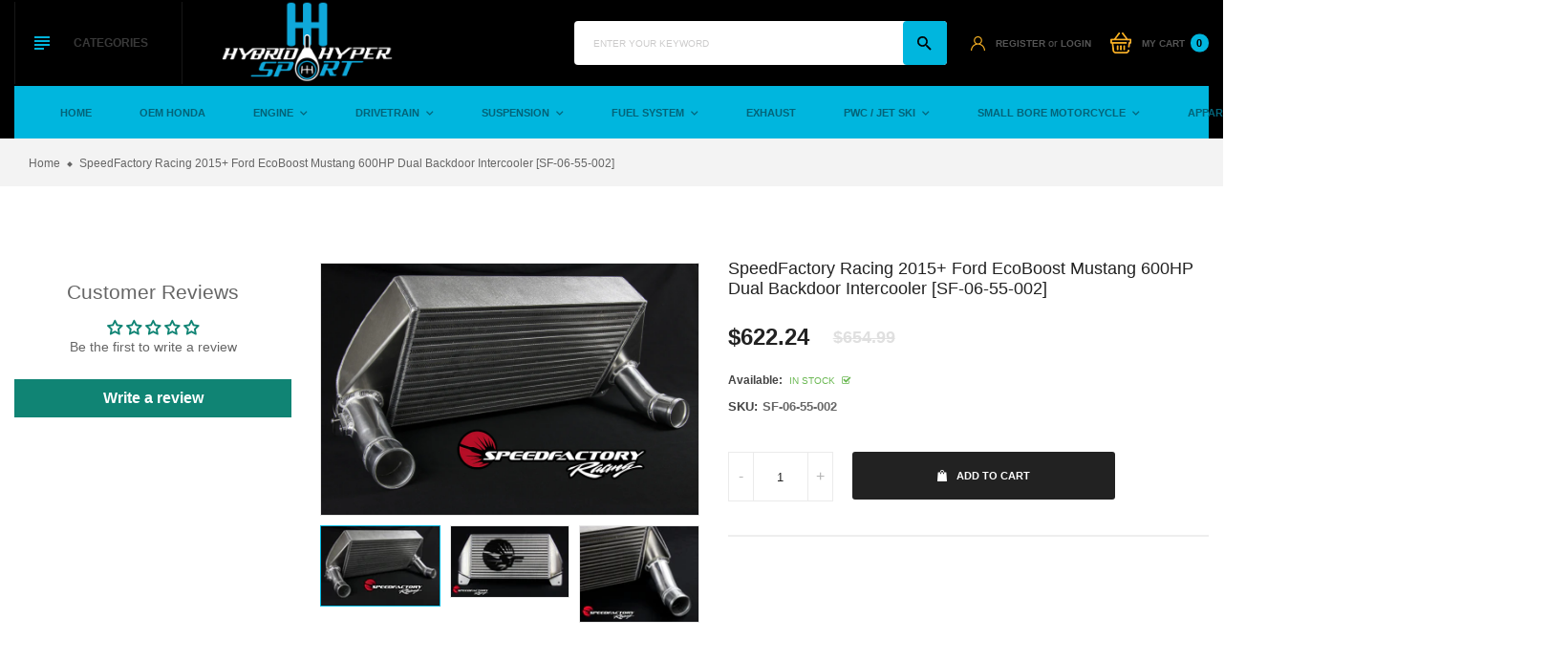

--- FILE ---
content_type: text/html; charset=utf-8
request_url: https://hybridhypersport.com/products/speedfactory-racing-2015-ford-ecoboost-mustang-600hp-dual-backdoor-intercooler
body_size: 37545
content:
<!doctype html>
<!--[if IE 9]> <html class="ie9 no-js" lang="en"> <![endif]-->
<!--[if (gt IE 9)|!(IE)]><!-->
<html class="no-js" lang="en">
<!--<![endif]-->
  <head>
    <meta name="google-site-verification" content="AqifYhrmrYTqLpR95pHnK9jsvpuieyICIEMPW-6JrLE" />
    <meta charset="utf-8">
    <meta http-equiv="X-UA-Compatible" content="IE=edge">
    <meta name="viewport" content="width=device-width,initial-scale=1,minimum-scale=1.0,maximum-scale=1.0,user-scalable=no">
    <meta name="theme-color" content="#222222">
    <link rel="canonical" href="https://hybridhypersport.com/products/speedfactory-racing-2015-ford-ecoboost-mustang-600hp-dual-backdoor-intercooler">

    
      <link rel="shortcut icon" href="//hybridhypersport.com/cdn/shop/files/HybridHyperSportLogo_1_-page-001_32x32.jpg?v=1689080970" type="image/png">
    

    
    <title>
      SpeedFactory Racing 2015+ Ford EcoBoost Mustang 600HP Dual Backdoor In
      
      
      
        &ndash; Hybridhypersport
      
    </title>

    
      <meta name="description" content="Hybrid HyperSport is proud to offer you the best of the best. With SpeedFactory&#39;s record of being the fastest, we can assure you these awesome products are what they use on their own cars!   An upgraded intercooler is by far the most important and beneficial modification to this car!   A single 4th gear dyno pull on a ">
    
    <!-- /snippets/social-meta-tags.liquid -->




<meta property="og:site_name" content="Hybridhypersport">
<meta property="og:url" content="https://hybridhypersport.com/products/speedfactory-racing-2015-ford-ecoboost-mustang-600hp-dual-backdoor-intercooler">
<meta property="og:title" content="SpeedFactory Racing 2015+ Ford EcoBoost Mustang 600HP Dual Backdoor Intercooler [SF-06-55-002]">
<meta property="og:type" content="product">
<meta property="og:description" content="Hybrid HyperSport is proud to offer you the best of the best. With SpeedFactory&#39;s record of being the fastest, we can assure you these awesome products are what they use on their own cars!   An upgraded intercooler is by far the most important and beneficial modification to this car!   A single 4th gear dyno pull on a ">

  <meta property="og:price:amount" content="622.24">
  <meta property="og:price:currency" content="USD">

<meta property="og:image" content="http://hybridhypersport.com/cdn/shop/products/534992ecd7e79bbc4728906ece33093e_1200x1200.jpg?v=1649903643"><meta property="og:image" content="http://hybridhypersport.com/cdn/shop/products/ecoboostv2front_1200x1200.jpg?v=1649903643"><meta property="og:image" content="http://hybridhypersport.com/cdn/shop/products/ecoboostv2reartube_1200x1200.jpg?v=1649903643">
<meta property="og:image:secure_url" content="https://hybridhypersport.com/cdn/shop/products/534992ecd7e79bbc4728906ece33093e_1200x1200.jpg?v=1649903643"><meta property="og:image:secure_url" content="https://hybridhypersport.com/cdn/shop/products/ecoboostv2front_1200x1200.jpg?v=1649903643"><meta property="og:image:secure_url" content="https://hybridhypersport.com/cdn/shop/products/ecoboostv2reartube_1200x1200.jpg?v=1649903643">


<meta name="twitter:card" content="summary_large_image">
<meta name="twitter:title" content="SpeedFactory Racing 2015+ Ford EcoBoost Mustang 600HP Dual Backdoor Intercooler [SF-06-55-002]">
<meta name="twitter:description" content="Hybrid HyperSport is proud to offer you the best of the best. With SpeedFactory&#39;s record of being the fastest, we can assure you these awesome products are what they use on their own cars!   An upgraded intercooler is by far the most important and beneficial modification to this car!   A single 4th gear dyno pull on a ">

    <link rel="stylesheet" href="https://cdnjs.cloudflare.com/ajax/libs/material-design-iconic-font/2.2.0/css/material-design-iconic-font.min.css">
<link rel="stylesheet" href="https://fonts.googleapis.com/icon?family=Material+Icons">
<script src="https://use.fontawesome.com/56001f5fe2.js"></script>
<!-- <link rel="stylesheet" href="https://use.fontawesome.com/releases/v5.0.13/css/all.css"> -->

    

<link href="//hybridhypersport.com/cdn/shop/t/17/assets/bootstrap.min.css?v=18706613020803973201697644561" rel="stylesheet" type="text/css" media="all" />
<link href="//hybridhypersport.com/cdn/shop/t/17/assets/animate.min.css?v=179941421160931515251697644561" rel="stylesheet" type="text/css" media="all" />
<link href="//hybridhypersport.com/cdn/shop/t/17/assets/common.scss.css?v=17839039289854507751697644561" rel="stylesheet" type="text/css" media="all" />
<link href="//hybridhypersport.com/cdn/shop/t/17/assets/owl.carousel.min.css?v=120208966685470372671697644561" rel="stylesheet" type="text/css" media="all" />
<link href="//hybridhypersport.com/cdn/shop/t/17/assets/owl.theme.default.css?v=74038985526573407491697644561" rel="stylesheet" type="text/css" media="all" />
<link href="//hybridhypersport.com/cdn/shop/t/17/assets/slick.scss.css?v=146125195950689127721697652212" rel="stylesheet" type="text/css" media="all" />
<link href="//hybridhypersport.com/cdn/shop/t/17/assets/jquery.mmenu.all.css?v=48866795908420843231697644561" rel="stylesheet" type="text/css" media="all" />
<link href="//hybridhypersport.com/cdn/shop/t/17/assets/jquery.fancybox.css?v=642767793682734031697644561" rel="stylesheet" type="text/css" media="all" />
<link href="//hybridhypersport.com/cdn/shop/t/17/assets/jquery.ui.min.css?v=1341849733640755171697644561" rel="stylesheet" type="text/css" media="all" />
<link href="//hybridhypersport.com/cdn/shop/t/17/assets/layout.scss.css?v=95502540650652109931697652212" rel="stylesheet" type="text/css" media="all" />
<link href="//hybridhypersport.com/cdn/shop/t/17/assets/theme.scss.css?v=111544533787883245411697652212" rel="stylesheet" type="text/css" media="all" />
<link href="//hybridhypersport.com/cdn/shop/t/17/assets/vinova-popup.css?v=3503176232286343731697644561" rel="stylesheet" type="text/css" media="all" />
<link href="//hybridhypersport.com/cdn/shop/t/17/assets/custom.css?v=94174090072765177071697644561" rel="stylesheet" type="text/css" media="all" />

<link href="//hybridhypersport.com/cdn/shop/t/17/assets/responsive.scss.css?v=103586498651845860691697652212" rel="stylesheet" type="text/css" media="all" />
    

<script>
  var theme = {
    strings: {
      select_options: "Select Options",
      addToCart: "Add to cart",
      soldOut: "Sold out",
      unavailable: "Unavailable",
      showMore: "Show More",
      showLess: "Show Less",
      addressError: "Error looking up that address",
      addressNoResults: "No results for that address",
      addressQueryLimit: "You have exceeded the Google API usage limit. Consider upgrading to a \u003ca href=\"https:\/\/developers.google.com\/maps\/premium\/usage-limits\"\u003ePremium Plan\u003c\/a\u003e.",
      authError: "There was a problem authenticating your Google Maps account.",
      total: "Total",
      spend: "Spend",
      content_threshold: "Congratulations! You\u0026#39;ve got free shipping!",
      spend__html: "for free shipping",
      check_out: "Check out",
      remove: "Remove",
      remove_wishlist: "Remove Wishlist",
      add_to_wishlist: "Translation missing: en.wishlist.wishlist.add_to_wishlist",
      added_to_wishlist: "Translation missing: en.wishlist.wishlist.added_to_wishlist",
      view_cart: "View Cart"
    },
    moneyFormat: "${{amount}}",
    moneyFormatnojson: "${{amount}}",
    freeshipping_value: 99
  }
  window.ajaxcart_type = 'pop_up';
  window.file_url = '//hybridhypersport.com/cdn/shop/files/?v=642';
  window.asset_url = '//hybridhypersport.com/cdn/shop/t/17/assets/?v=642';
  window.sidebar_multichoise = true;
  document.documentElement.className = document.documentElement.className.replace('no-js', 'js');
  window.router = "";
</script>

<!--[if (lte IE 9) ]><script src="//hybridhypersport.com/cdn/shop/t/17/assets/match-media.min.js?v=1334819207663634261697644561" type="text/javascript"></script><![endif]-->

<script src="//hybridhypersport.com/cdn/shop/t/17/assets/jquery.2.2.4.min.js?v=170292810914880420831697644561" type="text/javascript"></script>



<script src="//hybridhypersport.com/cdn/shop/t/17/assets/vendor.js?v=174885618404995201181697644561" defer="defer"></script>

<script src="//hybridhypersport.com/cdn/shopifycloud/storefront/assets/themes_support/api.jquery-7ab1a3a4.js" type="text/javascript"></script>
<script src="//hybridhypersport.com/cdn/shopifycloud/storefront/assets/themes_support/option_selection-b017cd28.js" type="text/javascript"></script>
<script src="//hybridhypersport.com/cdn/shop/t/17/assets/history.js?v=119181448625230072001697644561" type="text/javascript"></script>
<script src="//hybridhypersport.com/cdn/s/javascripts/currencies.js" type="text/javascript"></script>
<script src="//hybridhypersport.com/cdn/shop/t/17/assets/jquery.currencies.min.js?v=78112813486892380641697644561" type="text/javascript"></script>


<script src="//hybridhypersport.com/cdn/shop/t/17/assets/jquery.owl.carousel.min.js?v=12022077702122509501697644561" defer="defer"></script>
<script src="//hybridhypersport.com/cdn/shop/t/17/assets/jquery.mmenu.all.min.js?v=22709617378688576351697644561" defer="defer"></script>
<script src="//hybridhypersport.com/cdn/shop/t/17/assets/jquery.sticky-kit.min.js?v=160477858788095094721697644561" defer="defer"></script>
<script src="//hybridhypersport.com/cdn/shop/t/17/assets/parallax.js?v=159972409194960451251697644561" defer="defer"></script>
<script src="//hybridhypersport.com/cdn/shop/t/17/assets/handlebars.min.js?v=137748483091509360041697644561" defer="defer"></script>

<script src="//hybridhypersport.com/cdn/shop/t/17/assets/ajax-cart.js?v=55869123081214727211697644561" defer="defer"></script>
<script>
  jQuery(function($) {
    ajaxCart.init({
      formSelector: '.formAddToCart',
      cartContainer: '#cart-info',
      addToCartSelector: '.btnAddToCart',
      cartCountSelector: '#CartCount',
      cartCostSelector: '#CartCost',
      moneyFormat: "${{amount}}"
    });
  });

  jQuery('body').on('afterCartLoad.ajaxCart', function(evt, cart) {
    //timber.RightDrawer.open();
  });
</script>



<script src="//hybridhypersport.com/cdn/shop/t/17/assets/jquery.photoswipe.min.js?v=168344578740393358081697644561" defer="defer"></script>
<script src="//hybridhypersport.com/cdn/shop/t/17/assets/jquery.photoswipe-ui-default.min.js?v=75271502165049464511697644561" defer="defer"></script>
<script src="//hybridhypersport.com/cdn/shop/t/17/assets/jquery.elevatezoom.js?v=116024225252569092921697644561" defer="defer"></script>


<script src="//hybridhypersport.com/cdn/shop/t/17/assets/jquery.countdown.js?v=120216172512754458201697644561" defer="defer"></script>
<script src="//hybridhypersport.com/cdn/shop/t/17/assets/theme.js?v=150879120066957833511697644561" defer="defer"></script>
<script src="//hybridhypersport.com/cdn/shop/t/17/assets/global.js?v=26457435177682821021697644561" defer="defer"></script>
<script src="//hybridhypersport.com/cdn/shop/t/17/assets/lazysizes.min.js?v=24527398761200868811697644561" defer="defer" ></script>
<script src="//hybridhypersport.com/cdn/shop/t/17/assets/jquery.vinova-popup.js?v=174973363043896038001697644561" defer="defer" ></script>
<script src="//hybridhypersport.com/cdn/shop/t/17/assets/wow.min.js?v=150123433020659420801697644561" defer="defer"></script>

  <script>window.performance && window.performance.mark && window.performance.mark('shopify.content_for_header.start');</script><meta name="facebook-domain-verification" content="ar472lsas8fnxv5etwxpveyg1by1fe">
<meta name="facebook-domain-verification" content="06fvwzoldp1p35pmllut7r86yj5snh">
<meta name="google-site-verification" content="AqifYhrmrYTqLpR95pHnK9jsvpuieyICIEMPW-6JrLE">
<meta id="shopify-digital-wallet" name="shopify-digital-wallet" content="/58055327896/digital_wallets/dialog">
<meta name="shopify-checkout-api-token" content="07513282caf0d53ca2441e549ad4883c">
<meta id="in-context-paypal-metadata" data-shop-id="58055327896" data-venmo-supported="false" data-environment="production" data-locale="en_US" data-paypal-v4="true" data-currency="USD">
<link rel="alternate" type="application/json+oembed" href="https://hybridhypersport.com/products/speedfactory-racing-2015-ford-ecoboost-mustang-600hp-dual-backdoor-intercooler.oembed">
<script async="async" src="/checkouts/internal/preloads.js?locale=en-US"></script>
<link rel="preconnect" href="https://shop.app" crossorigin="anonymous">
<script async="async" src="https://shop.app/checkouts/internal/preloads.js?locale=en-US&shop_id=58055327896" crossorigin="anonymous"></script>
<script id="apple-pay-shop-capabilities" type="application/json">{"shopId":58055327896,"countryCode":"US","currencyCode":"USD","merchantCapabilities":["supports3DS"],"merchantId":"gid:\/\/shopify\/Shop\/58055327896","merchantName":"Hybridhypersport","requiredBillingContactFields":["postalAddress","email","phone"],"requiredShippingContactFields":["postalAddress","email","phone"],"shippingType":"shipping","supportedNetworks":["visa","masterCard","amex","discover","elo","jcb"],"total":{"type":"pending","label":"Hybridhypersport","amount":"1.00"},"shopifyPaymentsEnabled":true,"supportsSubscriptions":true}</script>
<script id="shopify-features" type="application/json">{"accessToken":"07513282caf0d53ca2441e549ad4883c","betas":["rich-media-storefront-analytics"],"domain":"hybridhypersport.com","predictiveSearch":true,"shopId":58055327896,"locale":"en"}</script>
<script>var Shopify = Shopify || {};
Shopify.shop = "hybridhypersport.myshopify.com";
Shopify.locale = "en";
Shopify.currency = {"active":"USD","rate":"1.0"};
Shopify.country = "US";
Shopify.theme = {"name":"Copy of Autodaily-index-2","id":131851813016,"schema_name":"Vinova Nuranium","schema_version":"1.0.0","theme_store_id":null,"role":"main"};
Shopify.theme.handle = "null";
Shopify.theme.style = {"id":null,"handle":null};
Shopify.cdnHost = "hybridhypersport.com/cdn";
Shopify.routes = Shopify.routes || {};
Shopify.routes.root = "/";</script>
<script type="module">!function(o){(o.Shopify=o.Shopify||{}).modules=!0}(window);</script>
<script>!function(o){function n(){var o=[];function n(){o.push(Array.prototype.slice.apply(arguments))}return n.q=o,n}var t=o.Shopify=o.Shopify||{};t.loadFeatures=n(),t.autoloadFeatures=n()}(window);</script>
<script>
  window.ShopifyPay = window.ShopifyPay || {};
  window.ShopifyPay.apiHost = "shop.app\/pay";
  window.ShopifyPay.redirectState = null;
</script>
<script id="shop-js-analytics" type="application/json">{"pageType":"product"}</script>
<script defer="defer" async type="module" src="//hybridhypersport.com/cdn/shopifycloud/shop-js/modules/v2/client.init-shop-cart-sync_BdyHc3Nr.en.esm.js"></script>
<script defer="defer" async type="module" src="//hybridhypersport.com/cdn/shopifycloud/shop-js/modules/v2/chunk.common_Daul8nwZ.esm.js"></script>
<script type="module">
  await import("//hybridhypersport.com/cdn/shopifycloud/shop-js/modules/v2/client.init-shop-cart-sync_BdyHc3Nr.en.esm.js");
await import("//hybridhypersport.com/cdn/shopifycloud/shop-js/modules/v2/chunk.common_Daul8nwZ.esm.js");

  window.Shopify.SignInWithShop?.initShopCartSync?.({"fedCMEnabled":true,"windoidEnabled":true});

</script>
<script defer="defer" async type="module" src="//hybridhypersport.com/cdn/shopifycloud/shop-js/modules/v2/client.payment-terms_MV4M3zvL.en.esm.js"></script>
<script defer="defer" async type="module" src="//hybridhypersport.com/cdn/shopifycloud/shop-js/modules/v2/chunk.common_Daul8nwZ.esm.js"></script>
<script defer="defer" async type="module" src="//hybridhypersport.com/cdn/shopifycloud/shop-js/modules/v2/chunk.modal_CQq8HTM6.esm.js"></script>
<script type="module">
  await import("//hybridhypersport.com/cdn/shopifycloud/shop-js/modules/v2/client.payment-terms_MV4M3zvL.en.esm.js");
await import("//hybridhypersport.com/cdn/shopifycloud/shop-js/modules/v2/chunk.common_Daul8nwZ.esm.js");
await import("//hybridhypersport.com/cdn/shopifycloud/shop-js/modules/v2/chunk.modal_CQq8HTM6.esm.js");

  
</script>
<script>
  window.Shopify = window.Shopify || {};
  if (!window.Shopify.featureAssets) window.Shopify.featureAssets = {};
  window.Shopify.featureAssets['shop-js'] = {"shop-cart-sync":["modules/v2/client.shop-cart-sync_QYOiDySF.en.esm.js","modules/v2/chunk.common_Daul8nwZ.esm.js"],"init-fed-cm":["modules/v2/client.init-fed-cm_DchLp9rc.en.esm.js","modules/v2/chunk.common_Daul8nwZ.esm.js"],"shop-button":["modules/v2/client.shop-button_OV7bAJc5.en.esm.js","modules/v2/chunk.common_Daul8nwZ.esm.js"],"init-windoid":["modules/v2/client.init-windoid_DwxFKQ8e.en.esm.js","modules/v2/chunk.common_Daul8nwZ.esm.js"],"shop-cash-offers":["modules/v2/client.shop-cash-offers_DWtL6Bq3.en.esm.js","modules/v2/chunk.common_Daul8nwZ.esm.js","modules/v2/chunk.modal_CQq8HTM6.esm.js"],"shop-toast-manager":["modules/v2/client.shop-toast-manager_CX9r1SjA.en.esm.js","modules/v2/chunk.common_Daul8nwZ.esm.js"],"init-shop-email-lookup-coordinator":["modules/v2/client.init-shop-email-lookup-coordinator_UhKnw74l.en.esm.js","modules/v2/chunk.common_Daul8nwZ.esm.js"],"pay-button":["modules/v2/client.pay-button_DzxNnLDY.en.esm.js","modules/v2/chunk.common_Daul8nwZ.esm.js"],"avatar":["modules/v2/client.avatar_BTnouDA3.en.esm.js"],"init-shop-cart-sync":["modules/v2/client.init-shop-cart-sync_BdyHc3Nr.en.esm.js","modules/v2/chunk.common_Daul8nwZ.esm.js"],"shop-login-button":["modules/v2/client.shop-login-button_D8B466_1.en.esm.js","modules/v2/chunk.common_Daul8nwZ.esm.js","modules/v2/chunk.modal_CQq8HTM6.esm.js"],"init-customer-accounts-sign-up":["modules/v2/client.init-customer-accounts-sign-up_C8fpPm4i.en.esm.js","modules/v2/client.shop-login-button_D8B466_1.en.esm.js","modules/v2/chunk.common_Daul8nwZ.esm.js","modules/v2/chunk.modal_CQq8HTM6.esm.js"],"init-shop-for-new-customer-accounts":["modules/v2/client.init-shop-for-new-customer-accounts_CVTO0Ztu.en.esm.js","modules/v2/client.shop-login-button_D8B466_1.en.esm.js","modules/v2/chunk.common_Daul8nwZ.esm.js","modules/v2/chunk.modal_CQq8HTM6.esm.js"],"init-customer-accounts":["modules/v2/client.init-customer-accounts_dRgKMfrE.en.esm.js","modules/v2/client.shop-login-button_D8B466_1.en.esm.js","modules/v2/chunk.common_Daul8nwZ.esm.js","modules/v2/chunk.modal_CQq8HTM6.esm.js"],"shop-follow-button":["modules/v2/client.shop-follow-button_CkZpjEct.en.esm.js","modules/v2/chunk.common_Daul8nwZ.esm.js","modules/v2/chunk.modal_CQq8HTM6.esm.js"],"lead-capture":["modules/v2/client.lead-capture_BntHBhfp.en.esm.js","modules/v2/chunk.common_Daul8nwZ.esm.js","modules/v2/chunk.modal_CQq8HTM6.esm.js"],"checkout-modal":["modules/v2/client.checkout-modal_CfxcYbTm.en.esm.js","modules/v2/chunk.common_Daul8nwZ.esm.js","modules/v2/chunk.modal_CQq8HTM6.esm.js"],"shop-login":["modules/v2/client.shop-login_Da4GZ2H6.en.esm.js","modules/v2/chunk.common_Daul8nwZ.esm.js","modules/v2/chunk.modal_CQq8HTM6.esm.js"],"payment-terms":["modules/v2/client.payment-terms_MV4M3zvL.en.esm.js","modules/v2/chunk.common_Daul8nwZ.esm.js","modules/v2/chunk.modal_CQq8HTM6.esm.js"]};
</script>
<script>(function() {
  var isLoaded = false;
  function asyncLoad() {
    if (isLoaded) return;
    isLoaded = true;
    var urls = ["https:\/\/cdn.nfcube.com\/instafeed-7841fd3232ad573c442ad50baf96bf5d.js?shop=hybridhypersport.myshopify.com"];
    for (var i = 0; i < urls.length; i++) {
      var s = document.createElement('script');
      s.type = 'text/javascript';
      s.async = true;
      s.src = urls[i];
      var x = document.getElementsByTagName('script')[0];
      x.parentNode.insertBefore(s, x);
    }
  };
  if(window.attachEvent) {
    window.attachEvent('onload', asyncLoad);
  } else {
    window.addEventListener('load', asyncLoad, false);
  }
})();</script>
<script id="__st">var __st={"a":58055327896,"offset":-18000,"reqid":"b2bda224-22ba-4b40-aba2-18df8938b6c1-1768994320","pageurl":"hybridhypersport.com\/products\/speedfactory-racing-2015-ford-ecoboost-mustang-600hp-dual-backdoor-intercooler","u":"f8694ac92a78","p":"product","rtyp":"product","rid":7245795229848};</script>
<script>window.ShopifyPaypalV4VisibilityTracking = true;</script>
<script id="captcha-bootstrap">!function(){'use strict';const t='contact',e='account',n='new_comment',o=[[t,t],['blogs',n],['comments',n],[t,'customer']],c=[[e,'customer_login'],[e,'guest_login'],[e,'recover_customer_password'],[e,'create_customer']],r=t=>t.map((([t,e])=>`form[action*='/${t}']:not([data-nocaptcha='true']) input[name='form_type'][value='${e}']`)).join(','),a=t=>()=>t?[...document.querySelectorAll(t)].map((t=>t.form)):[];function s(){const t=[...o],e=r(t);return a(e)}const i='password',u='form_key',d=['recaptcha-v3-token','g-recaptcha-response','h-captcha-response',i],f=()=>{try{return window.sessionStorage}catch{return}},m='__shopify_v',_=t=>t.elements[u];function p(t,e,n=!1){try{const o=window.sessionStorage,c=JSON.parse(o.getItem(e)),{data:r}=function(t){const{data:e,action:n}=t;return t[m]||n?{data:e,action:n}:{data:t,action:n}}(c);for(const[e,n]of Object.entries(r))t.elements[e]&&(t.elements[e].value=n);n&&o.removeItem(e)}catch(o){console.error('form repopulation failed',{error:o})}}const l='form_type',E='cptcha';function T(t){t.dataset[E]=!0}const w=window,h=w.document,L='Shopify',v='ce_forms',y='captcha';let A=!1;((t,e)=>{const n=(g='f06e6c50-85a8-45c8-87d0-21a2b65856fe',I='https://cdn.shopify.com/shopifycloud/storefront-forms-hcaptcha/ce_storefront_forms_captcha_hcaptcha.v1.5.2.iife.js',D={infoText:'Protected by hCaptcha',privacyText:'Privacy',termsText:'Terms'},(t,e,n)=>{const o=w[L][v],c=o.bindForm;if(c)return c(t,g,e,D).then(n);var r;o.q.push([[t,g,e,D],n]),r=I,A||(h.body.append(Object.assign(h.createElement('script'),{id:'captcha-provider',async:!0,src:r})),A=!0)});var g,I,D;w[L]=w[L]||{},w[L][v]=w[L][v]||{},w[L][v].q=[],w[L][y]=w[L][y]||{},w[L][y].protect=function(t,e){n(t,void 0,e),T(t)},Object.freeze(w[L][y]),function(t,e,n,w,h,L){const[v,y,A,g]=function(t,e,n){const i=e?o:[],u=t?c:[],d=[...i,...u],f=r(d),m=r(i),_=r(d.filter((([t,e])=>n.includes(e))));return[a(f),a(m),a(_),s()]}(w,h,L),I=t=>{const e=t.target;return e instanceof HTMLFormElement?e:e&&e.form},D=t=>v().includes(t);t.addEventListener('submit',(t=>{const e=I(t);if(!e)return;const n=D(e)&&!e.dataset.hcaptchaBound&&!e.dataset.recaptchaBound,o=_(e),c=g().includes(e)&&(!o||!o.value);(n||c)&&t.preventDefault(),c&&!n&&(function(t){try{if(!f())return;!function(t){const e=f();if(!e)return;const n=_(t);if(!n)return;const o=n.value;o&&e.removeItem(o)}(t);const e=Array.from(Array(32),(()=>Math.random().toString(36)[2])).join('');!function(t,e){_(t)||t.append(Object.assign(document.createElement('input'),{type:'hidden',name:u})),t.elements[u].value=e}(t,e),function(t,e){const n=f();if(!n)return;const o=[...t.querySelectorAll(`input[type='${i}']`)].map((({name:t})=>t)),c=[...d,...o],r={};for(const[a,s]of new FormData(t).entries())c.includes(a)||(r[a]=s);n.setItem(e,JSON.stringify({[m]:1,action:t.action,data:r}))}(t,e)}catch(e){console.error('failed to persist form',e)}}(e),e.submit())}));const S=(t,e)=>{t&&!t.dataset[E]&&(n(t,e.some((e=>e===t))),T(t))};for(const o of['focusin','change'])t.addEventListener(o,(t=>{const e=I(t);D(e)&&S(e,y())}));const B=e.get('form_key'),M=e.get(l),P=B&&M;t.addEventListener('DOMContentLoaded',(()=>{const t=y();if(P)for(const e of t)e.elements[l].value===M&&p(e,B);[...new Set([...A(),...v().filter((t=>'true'===t.dataset.shopifyCaptcha))])].forEach((e=>S(e,t)))}))}(h,new URLSearchParams(w.location.search),n,t,e,['guest_login'])})(!0,!0)}();</script>
<script integrity="sha256-4kQ18oKyAcykRKYeNunJcIwy7WH5gtpwJnB7kiuLZ1E=" data-source-attribution="shopify.loadfeatures" defer="defer" src="//hybridhypersport.com/cdn/shopifycloud/storefront/assets/storefront/load_feature-a0a9edcb.js" crossorigin="anonymous"></script>
<script crossorigin="anonymous" defer="defer" src="//hybridhypersport.com/cdn/shopifycloud/storefront/assets/shopify_pay/storefront-65b4c6d7.js?v=20250812"></script>
<script data-source-attribution="shopify.dynamic_checkout.dynamic.init">var Shopify=Shopify||{};Shopify.PaymentButton=Shopify.PaymentButton||{isStorefrontPortableWallets:!0,init:function(){window.Shopify.PaymentButton.init=function(){};var t=document.createElement("script");t.src="https://hybridhypersport.com/cdn/shopifycloud/portable-wallets/latest/portable-wallets.en.js",t.type="module",document.head.appendChild(t)}};
</script>
<script data-source-attribution="shopify.dynamic_checkout.buyer_consent">
  function portableWalletsHideBuyerConsent(e){var t=document.getElementById("shopify-buyer-consent"),n=document.getElementById("shopify-subscription-policy-button");t&&n&&(t.classList.add("hidden"),t.setAttribute("aria-hidden","true"),n.removeEventListener("click",e))}function portableWalletsShowBuyerConsent(e){var t=document.getElementById("shopify-buyer-consent"),n=document.getElementById("shopify-subscription-policy-button");t&&n&&(t.classList.remove("hidden"),t.removeAttribute("aria-hidden"),n.addEventListener("click",e))}window.Shopify?.PaymentButton&&(window.Shopify.PaymentButton.hideBuyerConsent=portableWalletsHideBuyerConsent,window.Shopify.PaymentButton.showBuyerConsent=portableWalletsShowBuyerConsent);
</script>
<script data-source-attribution="shopify.dynamic_checkout.cart.bootstrap">document.addEventListener("DOMContentLoaded",(function(){function t(){return document.querySelector("shopify-accelerated-checkout-cart, shopify-accelerated-checkout")}if(t())Shopify.PaymentButton.init();else{new MutationObserver((function(e,n){t()&&(Shopify.PaymentButton.init(),n.disconnect())})).observe(document.body,{childList:!0,subtree:!0})}}));
</script>
<link id="shopify-accelerated-checkout-styles" rel="stylesheet" media="screen" href="https://hybridhypersport.com/cdn/shopifycloud/portable-wallets/latest/accelerated-checkout-backwards-compat.css" crossorigin="anonymous">
<style id="shopify-accelerated-checkout-cart">
        #shopify-buyer-consent {
  margin-top: 1em;
  display: inline-block;
  width: 100%;
}

#shopify-buyer-consent.hidden {
  display: none;
}

#shopify-subscription-policy-button {
  background: none;
  border: none;
  padding: 0;
  text-decoration: underline;
  font-size: inherit;
  cursor: pointer;
}

#shopify-subscription-policy-button::before {
  box-shadow: none;
}

      </style>

<script>window.performance && window.performance.mark && window.performance.mark('shopify.content_for_header.end');</script>
  
<script>
    
    
    
    
    var gsf_conversion_data = {page_type : 'product', event : 'view_item', data : {product_data : [{variant_id : 41667929669784, product_id : 7245795229848, name : "SpeedFactory Racing 2015+ Ford EcoBoost Mustang 600HP Dual Backdoor Intercooler [SF-06-55-002]", price : "622.24", currency : "USD", sku : "SF-06-55-002", brand : "SpeedFactory Racing", variant : "Default Title", category : "SF Parts"}], total_price : "622.24", shop_currency : "USD"}};
    
</script>
<!-- Google tag (gtag.js) -->
<script async src="https://www.googletagmanager.com/gtag/js?id=AW-11075751962"></script>
<script>
  window.dataLayer = window.dataLayer || [];
  function gtag(){dataLayer.push(arguments);}
  gtag('js', new Date());

  gtag('config', 'AW-11075751962');
</script>

<!-- BEGIN app block: shopify://apps/judge-me-reviews/blocks/judgeme_core/61ccd3b1-a9f2-4160-9fe9-4fec8413e5d8 --><!-- Start of Judge.me Core -->






<link rel="dns-prefetch" href="https://cdnwidget.judge.me">
<link rel="dns-prefetch" href="https://cdn.judge.me">
<link rel="dns-prefetch" href="https://cdn1.judge.me">
<link rel="dns-prefetch" href="https://api.judge.me">

<script data-cfasync='false' class='jdgm-settings-script'>window.jdgmSettings={"pagination":5,"disable_web_reviews":false,"badge_no_review_text":"No reviews","badge_n_reviews_text":"{{ n }} review/reviews","hide_badge_preview_if_no_reviews":true,"badge_hide_text":false,"enforce_center_preview_badge":false,"widget_title":"Customer Reviews","widget_open_form_text":"Write a review","widget_close_form_text":"Cancel review","widget_refresh_page_text":"Refresh page","widget_summary_text":"Based on {{ number_of_reviews }} review/reviews","widget_no_review_text":"Be the first to write a review","widget_name_field_text":"Display name","widget_verified_name_field_text":"Verified Name (public)","widget_name_placeholder_text":"Display name","widget_required_field_error_text":"This field is required.","widget_email_field_text":"Email address","widget_verified_email_field_text":"Verified Email (private, can not be edited)","widget_email_placeholder_text":"Your email address","widget_email_field_error_text":"Please enter a valid email address.","widget_rating_field_text":"Rating","widget_review_title_field_text":"Review Title","widget_review_title_placeholder_text":"Give your review a title","widget_review_body_field_text":"Review content","widget_review_body_placeholder_text":"Start writing here...","widget_pictures_field_text":"Picture/Video (optional)","widget_submit_review_text":"Submit Review","widget_submit_verified_review_text":"Submit Verified Review","widget_submit_success_msg_with_auto_publish":"Thank you! Please refresh the page in a few moments to see your review. You can remove or edit your review by logging into \u003ca href='https://judge.me/login' target='_blank' rel='nofollow noopener'\u003eJudge.me\u003c/a\u003e","widget_submit_success_msg_no_auto_publish":"Thank you! Your review will be published as soon as it is approved by the shop admin. You can remove or edit your review by logging into \u003ca href='https://judge.me/login' target='_blank' rel='nofollow noopener'\u003eJudge.me\u003c/a\u003e","widget_show_default_reviews_out_of_total_text":"Showing {{ n_reviews_shown }} out of {{ n_reviews }} reviews.","widget_show_all_link_text":"Show all","widget_show_less_link_text":"Show less","widget_author_said_text":"{{ reviewer_name }} said:","widget_days_text":"{{ n }} days ago","widget_weeks_text":"{{ n }} week/weeks ago","widget_months_text":"{{ n }} month/months ago","widget_years_text":"{{ n }} year/years ago","widget_yesterday_text":"Yesterday","widget_today_text":"Today","widget_replied_text":"\u003e\u003e {{ shop_name }} replied:","widget_read_more_text":"Read more","widget_reviewer_name_as_initial":"","widget_rating_filter_color":"#fbcd0a","widget_rating_filter_see_all_text":"See all reviews","widget_sorting_most_recent_text":"Most Recent","widget_sorting_highest_rating_text":"Highest Rating","widget_sorting_lowest_rating_text":"Lowest Rating","widget_sorting_with_pictures_text":"Only Pictures","widget_sorting_most_helpful_text":"Most Helpful","widget_open_question_form_text":"Ask a question","widget_reviews_subtab_text":"Reviews","widget_questions_subtab_text":"Questions","widget_question_label_text":"Question","widget_answer_label_text":"Answer","widget_question_placeholder_text":"Write your question here","widget_submit_question_text":"Submit Question","widget_question_submit_success_text":"Thank you for your question! We will notify you once it gets answered.","verified_badge_text":"Verified","verified_badge_bg_color":"","verified_badge_text_color":"","verified_badge_placement":"left-of-reviewer-name","widget_review_max_height":"","widget_hide_border":false,"widget_social_share":false,"widget_thumb":false,"widget_review_location_show":false,"widget_location_format":"","all_reviews_include_out_of_store_products":true,"all_reviews_out_of_store_text":"(out of store)","all_reviews_pagination":100,"all_reviews_product_name_prefix_text":"about","enable_review_pictures":true,"enable_question_anwser":false,"widget_theme":"default","review_date_format":"mm/dd/yyyy","default_sort_method":"most-recent","widget_product_reviews_subtab_text":"Product Reviews","widget_shop_reviews_subtab_text":"Shop Reviews","widget_other_products_reviews_text":"Reviews for other products","widget_store_reviews_subtab_text":"Store reviews","widget_no_store_reviews_text":"This store hasn't received any reviews yet","widget_web_restriction_product_reviews_text":"This product hasn't received any reviews yet","widget_no_items_text":"No items found","widget_show_more_text":"Show more","widget_write_a_store_review_text":"Write a Store Review","widget_other_languages_heading":"Reviews in Other Languages","widget_translate_review_text":"Translate review to {{ language }}","widget_translating_review_text":"Translating...","widget_show_original_translation_text":"Show original ({{ language }})","widget_translate_review_failed_text":"Review couldn't be translated.","widget_translate_review_retry_text":"Retry","widget_translate_review_try_again_later_text":"Try again later","show_product_url_for_grouped_product":false,"widget_sorting_pictures_first_text":"Pictures First","show_pictures_on_all_rev_page_mobile":false,"show_pictures_on_all_rev_page_desktop":false,"floating_tab_hide_mobile_install_preference":false,"floating_tab_button_name":"★ Reviews","floating_tab_title":"Let customers speak for us","floating_tab_button_color":"","floating_tab_button_background_color":"","floating_tab_url":"","floating_tab_url_enabled":false,"floating_tab_tab_style":"text","all_reviews_text_badge_text":"Customers rate us {{ shop.metafields.judgeme.all_reviews_rating | round: 1 }}/5 based on {{ shop.metafields.judgeme.all_reviews_count }} reviews.","all_reviews_text_badge_text_branded_style":"{{ shop.metafields.judgeme.all_reviews_rating | round: 1 }} out of 5 stars based on {{ shop.metafields.judgeme.all_reviews_count }} reviews","is_all_reviews_text_badge_a_link":false,"show_stars_for_all_reviews_text_badge":false,"all_reviews_text_badge_url":"","all_reviews_text_style":"branded","all_reviews_text_color_style":"judgeme_brand_color","all_reviews_text_color":"#108474","all_reviews_text_show_jm_brand":false,"featured_carousel_show_header":true,"featured_carousel_title":"Let customers speak for us","testimonials_carousel_title":"Customers are saying","videos_carousel_title":"Real customer stories","cards_carousel_title":"Customers are saying","featured_carousel_count_text":"from {{ n }} reviews","featured_carousel_add_link_to_all_reviews_page":false,"featured_carousel_url":"","featured_carousel_show_images":true,"featured_carousel_autoslide_interval":5,"featured_carousel_arrows_on_the_sides":false,"featured_carousel_height":250,"featured_carousel_width":80,"featured_carousel_image_size":0,"featured_carousel_image_height":250,"featured_carousel_arrow_color":"#eeeeee","verified_count_badge_style":"branded","verified_count_badge_orientation":"horizontal","verified_count_badge_color_style":"judgeme_brand_color","verified_count_badge_color":"#108474","is_verified_count_badge_a_link":false,"verified_count_badge_url":"","verified_count_badge_show_jm_brand":true,"widget_rating_preset_default":5,"widget_first_sub_tab":"product-reviews","widget_show_histogram":true,"widget_histogram_use_custom_color":false,"widget_pagination_use_custom_color":false,"widget_star_use_custom_color":false,"widget_verified_badge_use_custom_color":false,"widget_write_review_use_custom_color":false,"picture_reminder_submit_button":"Upload Pictures","enable_review_videos":false,"mute_video_by_default":false,"widget_sorting_videos_first_text":"Videos First","widget_review_pending_text":"Pending","featured_carousel_items_for_large_screen":3,"social_share_options_order":"Facebook,Twitter","remove_microdata_snippet":true,"disable_json_ld":false,"enable_json_ld_products":false,"preview_badge_show_question_text":false,"preview_badge_no_question_text":"No questions","preview_badge_n_question_text":"{{ number_of_questions }} question/questions","qa_badge_show_icon":false,"qa_badge_position":"same-row","remove_judgeme_branding":false,"widget_add_search_bar":false,"widget_search_bar_placeholder":"Search","widget_sorting_verified_only_text":"Verified only","featured_carousel_theme":"default","featured_carousel_show_rating":true,"featured_carousel_show_title":true,"featured_carousel_show_body":true,"featured_carousel_show_date":false,"featured_carousel_show_reviewer":true,"featured_carousel_show_product":false,"featured_carousel_header_background_color":"#108474","featured_carousel_header_text_color":"#ffffff","featured_carousel_name_product_separator":"reviewed","featured_carousel_full_star_background":"#108474","featured_carousel_empty_star_background":"#dadada","featured_carousel_vertical_theme_background":"#f9fafb","featured_carousel_verified_badge_enable":true,"featured_carousel_verified_badge_color":"#108474","featured_carousel_border_style":"round","featured_carousel_review_line_length_limit":3,"featured_carousel_more_reviews_button_text":"Read more reviews","featured_carousel_view_product_button_text":"View product","all_reviews_page_load_reviews_on":"scroll","all_reviews_page_load_more_text":"Load More Reviews","disable_fb_tab_reviews":false,"enable_ajax_cdn_cache":false,"widget_advanced_speed_features":5,"widget_public_name_text":"displayed publicly like","default_reviewer_name":"John Smith","default_reviewer_name_has_non_latin":true,"widget_reviewer_anonymous":"Anonymous","medals_widget_title":"Judge.me Review Medals","medals_widget_background_color":"#f9fafb","medals_widget_position":"footer_all_pages","medals_widget_border_color":"#f9fafb","medals_widget_verified_text_position":"left","medals_widget_use_monochromatic_version":false,"medals_widget_elements_color":"#108474","show_reviewer_avatar":true,"widget_invalid_yt_video_url_error_text":"Not a YouTube video URL","widget_max_length_field_error_text":"Please enter no more than {0} characters.","widget_show_country_flag":false,"widget_show_collected_via_shop_app":true,"widget_verified_by_shop_badge_style":"light","widget_verified_by_shop_text":"Verified by Shop","widget_show_photo_gallery":false,"widget_load_with_code_splitting":true,"widget_ugc_install_preference":false,"widget_ugc_title":"Made by us, Shared by you","widget_ugc_subtitle":"Tag us to see your picture featured in our page","widget_ugc_arrows_color":"#ffffff","widget_ugc_primary_button_text":"Buy Now","widget_ugc_primary_button_background_color":"#108474","widget_ugc_primary_button_text_color":"#ffffff","widget_ugc_primary_button_border_width":"0","widget_ugc_primary_button_border_style":"none","widget_ugc_primary_button_border_color":"#108474","widget_ugc_primary_button_border_radius":"25","widget_ugc_secondary_button_text":"Load More","widget_ugc_secondary_button_background_color":"#ffffff","widget_ugc_secondary_button_text_color":"#108474","widget_ugc_secondary_button_border_width":"2","widget_ugc_secondary_button_border_style":"solid","widget_ugc_secondary_button_border_color":"#108474","widget_ugc_secondary_button_border_radius":"25","widget_ugc_reviews_button_text":"View Reviews","widget_ugc_reviews_button_background_color":"#ffffff","widget_ugc_reviews_button_text_color":"#108474","widget_ugc_reviews_button_border_width":"2","widget_ugc_reviews_button_border_style":"solid","widget_ugc_reviews_button_border_color":"#108474","widget_ugc_reviews_button_border_radius":"25","widget_ugc_reviews_button_link_to":"judgeme-reviews-page","widget_ugc_show_post_date":true,"widget_ugc_max_width":"800","widget_rating_metafield_value_type":true,"widget_primary_color":"#108474","widget_enable_secondary_color":false,"widget_secondary_color":"#edf5f5","widget_summary_average_rating_text":"{{ average_rating }} out of 5","widget_media_grid_title":"Customer photos \u0026 videos","widget_media_grid_see_more_text":"See more","widget_round_style":false,"widget_show_product_medals":true,"widget_verified_by_judgeme_text":"Verified by Judge.me","widget_show_store_medals":true,"widget_verified_by_judgeme_text_in_store_medals":"Verified by Judge.me","widget_media_field_exceed_quantity_message":"Sorry, we can only accept {{ max_media }} for one review.","widget_media_field_exceed_limit_message":"{{ file_name }} is too large, please select a {{ media_type }} less than {{ size_limit }}MB.","widget_review_submitted_text":"Review Submitted!","widget_question_submitted_text":"Question Submitted!","widget_close_form_text_question":"Cancel","widget_write_your_answer_here_text":"Write your answer here","widget_enabled_branded_link":true,"widget_show_collected_by_judgeme":false,"widget_reviewer_name_color":"","widget_write_review_text_color":"","widget_write_review_bg_color":"","widget_collected_by_judgeme_text":"collected by Judge.me","widget_pagination_type":"standard","widget_load_more_text":"Load More","widget_load_more_color":"#108474","widget_full_review_text":"Full Review","widget_read_more_reviews_text":"Read More Reviews","widget_read_questions_text":"Read Questions","widget_questions_and_answers_text":"Questions \u0026 Answers","widget_verified_by_text":"Verified by","widget_verified_text":"Verified","widget_number_of_reviews_text":"{{ number_of_reviews }} reviews","widget_back_button_text":"Back","widget_next_button_text":"Next","widget_custom_forms_filter_button":"Filters","custom_forms_style":"horizontal","widget_show_review_information":false,"how_reviews_are_collected":"How reviews are collected?","widget_show_review_keywords":false,"widget_gdpr_statement":"How we use your data: We'll only contact you about the review you left, and only if necessary. By submitting your review, you agree to Judge.me's \u003ca href='https://judge.me/terms' target='_blank' rel='nofollow noopener'\u003eterms\u003c/a\u003e, \u003ca href='https://judge.me/privacy' target='_blank' rel='nofollow noopener'\u003eprivacy\u003c/a\u003e and \u003ca href='https://judge.me/content-policy' target='_blank' rel='nofollow noopener'\u003econtent\u003c/a\u003e policies.","widget_multilingual_sorting_enabled":false,"widget_translate_review_content_enabled":false,"widget_translate_review_content_method":"manual","popup_widget_review_selection":"automatically_with_pictures","popup_widget_round_border_style":true,"popup_widget_show_title":true,"popup_widget_show_body":true,"popup_widget_show_reviewer":false,"popup_widget_show_product":true,"popup_widget_show_pictures":true,"popup_widget_use_review_picture":true,"popup_widget_show_on_home_page":true,"popup_widget_show_on_product_page":true,"popup_widget_show_on_collection_page":true,"popup_widget_show_on_cart_page":true,"popup_widget_position":"bottom_left","popup_widget_first_review_delay":5,"popup_widget_duration":5,"popup_widget_interval":5,"popup_widget_review_count":5,"popup_widget_hide_on_mobile":true,"review_snippet_widget_round_border_style":true,"review_snippet_widget_card_color":"#FFFFFF","review_snippet_widget_slider_arrows_background_color":"#FFFFFF","review_snippet_widget_slider_arrows_color":"#000000","review_snippet_widget_star_color":"#108474","show_product_variant":false,"all_reviews_product_variant_label_text":"Variant: ","widget_show_verified_branding":true,"widget_ai_summary_title":"Customers say","widget_ai_summary_disclaimer":"AI-powered review summary based on recent customer reviews","widget_show_ai_summary":false,"widget_show_ai_summary_bg":false,"widget_show_review_title_input":false,"redirect_reviewers_invited_via_email":"external_form","request_store_review_after_product_review":true,"request_review_other_products_in_order":true,"review_form_color_scheme":"default","review_form_corner_style":"square","review_form_star_color":{},"review_form_text_color":"#333333","review_form_background_color":"#ffffff","review_form_field_background_color":"#fafafa","review_form_button_color":{},"review_form_button_text_color":"#ffffff","review_form_modal_overlay_color":"#000000","review_content_screen_title_text":"How would you rate this product?","review_content_introduction_text":"We would love it if you would share a bit about your experience.","store_review_form_title_text":"How would you rate this store?","store_review_form_introduction_text":"We would love it if you would share a bit about your experience.","show_review_guidance_text":true,"one_star_review_guidance_text":"Poor","five_star_review_guidance_text":"Great","customer_information_screen_title_text":"About you","customer_information_introduction_text":"Please tell us more about you.","custom_questions_screen_title_text":"Your experience in more detail","custom_questions_introduction_text":"Here are a few questions to help us understand more about your experience.","review_submitted_screen_title_text":"Thanks for your review!","review_submitted_screen_thank_you_text":"We are processing it and it will appear on the store soon.","review_submitted_screen_email_verification_text":"Please confirm your email by clicking the link we just sent you. This helps us keep reviews authentic.","review_submitted_request_store_review_text":"Would you like to share your experience of shopping with us?","review_submitted_review_other_products_text":"Would you like to review these products?","store_review_screen_title_text":"Would you like to share your experience of shopping with us?","store_review_introduction_text":"We value your feedback and use it to improve. Please share any thoughts or suggestions you have.","reviewer_media_screen_title_picture_text":"Share a picture","reviewer_media_introduction_picture_text":"Upload a photo to support your review.","reviewer_media_screen_title_video_text":"Share a video","reviewer_media_introduction_video_text":"Upload a video to support your review.","reviewer_media_screen_title_picture_or_video_text":"Share a picture or video","reviewer_media_introduction_picture_or_video_text":"Upload a photo or video to support your review.","reviewer_media_youtube_url_text":"Paste your Youtube URL here","advanced_settings_next_step_button_text":"Next","advanced_settings_close_review_button_text":"Close","modal_write_review_flow":true,"write_review_flow_required_text":"Required","write_review_flow_privacy_message_text":"We respect your privacy.","write_review_flow_anonymous_text":"Post review as anonymous","write_review_flow_visibility_text":"This won't be visible to other customers.","write_review_flow_multiple_selection_help_text":"Select as many as you like","write_review_flow_single_selection_help_text":"Select one option","write_review_flow_required_field_error_text":"This field is required","write_review_flow_invalid_email_error_text":"Please enter a valid email address","write_review_flow_max_length_error_text":"Max. {{ max_length }} characters.","write_review_flow_media_upload_text":"\u003cb\u003eClick to upload\u003c/b\u003e or drag and drop","write_review_flow_gdpr_statement":"We'll only contact you about your review if necessary. By submitting your review, you agree to our \u003ca href='https://judge.me/terms' target='_blank' rel='nofollow noopener'\u003eterms and conditions\u003c/a\u003e and \u003ca href='https://judge.me/privacy' target='_blank' rel='nofollow noopener'\u003eprivacy policy\u003c/a\u003e.","rating_only_reviews_enabled":false,"show_negative_reviews_help_screen":false,"new_review_flow_help_screen_rating_threshold":3,"negative_review_resolution_screen_title_text":"Tell us more","negative_review_resolution_text":"Your experience matters to us. If there were issues with your purchase, we're here to help. Feel free to reach out to us, we'd love the opportunity to make things right.","negative_review_resolution_button_text":"Contact us","negative_review_resolution_proceed_with_review_text":"Leave a review","negative_review_resolution_subject":"Issue with purchase from {{ shop_name }}.{{ order_name }}","preview_badge_collection_page_install_status":false,"widget_review_custom_css":"","preview_badge_custom_css":"","preview_badge_stars_count":"5-stars","featured_carousel_custom_css":"","floating_tab_custom_css":"","all_reviews_widget_custom_css":"","medals_widget_custom_css":"","verified_badge_custom_css":"","all_reviews_text_custom_css":"","transparency_badges_collected_via_store_invite":false,"transparency_badges_from_another_provider":false,"transparency_badges_collected_from_store_visitor":false,"transparency_badges_collected_by_verified_review_provider":false,"transparency_badges_earned_reward":false,"transparency_badges_collected_via_store_invite_text":"Review collected via store invitation","transparency_badges_from_another_provider_text":"Review collected from another provider","transparency_badges_collected_from_store_visitor_text":"Review collected from a store visitor","transparency_badges_written_in_google_text":"Review written in Google","transparency_badges_written_in_etsy_text":"Review written in Etsy","transparency_badges_written_in_shop_app_text":"Review written in Shop App","transparency_badges_earned_reward_text":"Review earned a reward for future purchase","product_review_widget_per_page":10,"widget_store_review_label_text":"Review about the store","checkout_comment_extension_title_on_product_page":"Customer Comments","checkout_comment_extension_num_latest_comment_show":5,"checkout_comment_extension_format":"name_and_timestamp","checkout_comment_customer_name":"last_initial","checkout_comment_comment_notification":true,"preview_badge_collection_page_install_preference":false,"preview_badge_home_page_install_preference":false,"preview_badge_product_page_install_preference":false,"review_widget_install_preference":"","review_carousel_install_preference":false,"floating_reviews_tab_install_preference":"none","verified_reviews_count_badge_install_preference":false,"all_reviews_text_install_preference":false,"review_widget_best_location":false,"judgeme_medals_install_preference":false,"review_widget_revamp_enabled":false,"review_widget_qna_enabled":false,"review_widget_header_theme":"minimal","review_widget_widget_title_enabled":true,"review_widget_header_text_size":"medium","review_widget_header_text_weight":"regular","review_widget_average_rating_style":"compact","review_widget_bar_chart_enabled":true,"review_widget_bar_chart_type":"numbers","review_widget_bar_chart_style":"standard","review_widget_expanded_media_gallery_enabled":false,"review_widget_reviews_section_theme":"standard","review_widget_image_style":"thumbnails","review_widget_review_image_ratio":"square","review_widget_stars_size":"medium","review_widget_verified_badge":"standard_text","review_widget_review_title_text_size":"medium","review_widget_review_text_size":"medium","review_widget_review_text_length":"medium","review_widget_number_of_columns_desktop":3,"review_widget_carousel_transition_speed":5,"review_widget_custom_questions_answers_display":"always","review_widget_button_text_color":"#FFFFFF","review_widget_text_color":"#000000","review_widget_lighter_text_color":"#7B7B7B","review_widget_corner_styling":"soft","review_widget_review_word_singular":"review","review_widget_review_word_plural":"reviews","review_widget_voting_label":"Helpful?","review_widget_shop_reply_label":"Reply from {{ shop_name }}:","review_widget_filters_title":"Filters","qna_widget_question_word_singular":"Question","qna_widget_question_word_plural":"Questions","qna_widget_answer_reply_label":"Answer from {{ answerer_name }}:","qna_content_screen_title_text":"Ask a question about this product","qna_widget_question_required_field_error_text":"Please enter your question.","qna_widget_flow_gdpr_statement":"We'll only contact you about your question if necessary. By submitting your question, you agree to our \u003ca href='https://judge.me/terms' target='_blank' rel='nofollow noopener'\u003eterms and conditions\u003c/a\u003e and \u003ca href='https://judge.me/privacy' target='_blank' rel='nofollow noopener'\u003eprivacy policy\u003c/a\u003e.","qna_widget_question_submitted_text":"Thanks for your question!","qna_widget_close_form_text_question":"Close","qna_widget_question_submit_success_text":"We’ll notify you by email when your question is answered.","all_reviews_widget_v2025_enabled":false,"all_reviews_widget_v2025_header_theme":"default","all_reviews_widget_v2025_widget_title_enabled":true,"all_reviews_widget_v2025_header_text_size":"medium","all_reviews_widget_v2025_header_text_weight":"regular","all_reviews_widget_v2025_average_rating_style":"compact","all_reviews_widget_v2025_bar_chart_enabled":true,"all_reviews_widget_v2025_bar_chart_type":"numbers","all_reviews_widget_v2025_bar_chart_style":"standard","all_reviews_widget_v2025_expanded_media_gallery_enabled":false,"all_reviews_widget_v2025_show_store_medals":true,"all_reviews_widget_v2025_show_photo_gallery":true,"all_reviews_widget_v2025_show_review_keywords":false,"all_reviews_widget_v2025_show_ai_summary":false,"all_reviews_widget_v2025_show_ai_summary_bg":false,"all_reviews_widget_v2025_add_search_bar":false,"all_reviews_widget_v2025_default_sort_method":"most-recent","all_reviews_widget_v2025_reviews_per_page":10,"all_reviews_widget_v2025_reviews_section_theme":"default","all_reviews_widget_v2025_image_style":"thumbnails","all_reviews_widget_v2025_review_image_ratio":"square","all_reviews_widget_v2025_stars_size":"medium","all_reviews_widget_v2025_verified_badge":"bold_badge","all_reviews_widget_v2025_review_title_text_size":"medium","all_reviews_widget_v2025_review_text_size":"medium","all_reviews_widget_v2025_review_text_length":"medium","all_reviews_widget_v2025_number_of_columns_desktop":3,"all_reviews_widget_v2025_carousel_transition_speed":5,"all_reviews_widget_v2025_custom_questions_answers_display":"always","all_reviews_widget_v2025_show_product_variant":false,"all_reviews_widget_v2025_show_reviewer_avatar":true,"all_reviews_widget_v2025_reviewer_name_as_initial":"","all_reviews_widget_v2025_review_location_show":false,"all_reviews_widget_v2025_location_format":"","all_reviews_widget_v2025_show_country_flag":false,"all_reviews_widget_v2025_verified_by_shop_badge_style":"light","all_reviews_widget_v2025_social_share":false,"all_reviews_widget_v2025_social_share_options_order":"Facebook,Twitter,LinkedIn,Pinterest","all_reviews_widget_v2025_pagination_type":"standard","all_reviews_widget_v2025_button_text_color":"#FFFFFF","all_reviews_widget_v2025_text_color":"#000000","all_reviews_widget_v2025_lighter_text_color":"#7B7B7B","all_reviews_widget_v2025_corner_styling":"soft","all_reviews_widget_v2025_title":"Customer reviews","all_reviews_widget_v2025_ai_summary_title":"Customers say about this store","all_reviews_widget_v2025_no_review_text":"Be the first to write a review","platform":"shopify","branding_url":"https://app.judge.me/reviews","branding_text":"Powered by Judge.me","locale":"en","reply_name":"Hybridhypersport","widget_version":"3.0","footer":true,"autopublish":true,"review_dates":true,"enable_custom_form":false,"shop_locale":"en","enable_multi_locales_translations":false,"show_review_title_input":false,"review_verification_email_status":"always","can_be_branded":true,"reply_name_text":"Hybridhypersport"};</script> <style class='jdgm-settings-style'>.jdgm-xx{left:0}:root{--jdgm-primary-color: #108474;--jdgm-secondary-color: rgba(16,132,116,0.1);--jdgm-star-color: #108474;--jdgm-write-review-text-color: white;--jdgm-write-review-bg-color: #108474;--jdgm-paginate-color: #108474;--jdgm-border-radius: 0;--jdgm-reviewer-name-color: #108474}.jdgm-histogram__bar-content{background-color:#108474}.jdgm-rev[data-verified-buyer=true] .jdgm-rev__icon.jdgm-rev__icon:after,.jdgm-rev__buyer-badge.jdgm-rev__buyer-badge{color:white;background-color:#108474}.jdgm-review-widget--small .jdgm-gallery.jdgm-gallery .jdgm-gallery__thumbnail-link:nth-child(8) .jdgm-gallery__thumbnail-wrapper.jdgm-gallery__thumbnail-wrapper:before{content:"See more"}@media only screen and (min-width: 768px){.jdgm-gallery.jdgm-gallery .jdgm-gallery__thumbnail-link:nth-child(8) .jdgm-gallery__thumbnail-wrapper.jdgm-gallery__thumbnail-wrapper:before{content:"See more"}}.jdgm-prev-badge[data-average-rating='0.00']{display:none !important}.jdgm-author-all-initials{display:none !important}.jdgm-author-last-initial{display:none !important}.jdgm-rev-widg__title{visibility:hidden}.jdgm-rev-widg__summary-text{visibility:hidden}.jdgm-prev-badge__text{visibility:hidden}.jdgm-rev__prod-link-prefix:before{content:'about'}.jdgm-rev__variant-label:before{content:'Variant: '}.jdgm-rev__out-of-store-text:before{content:'(out of store)'}@media only screen and (min-width: 768px){.jdgm-rev__pics .jdgm-rev_all-rev-page-picture-separator,.jdgm-rev__pics .jdgm-rev__product-picture{display:none}}@media only screen and (max-width: 768px){.jdgm-rev__pics .jdgm-rev_all-rev-page-picture-separator,.jdgm-rev__pics .jdgm-rev__product-picture{display:none}}.jdgm-preview-badge[data-template="product"]{display:none !important}.jdgm-preview-badge[data-template="collection"]{display:none !important}.jdgm-preview-badge[data-template="index"]{display:none !important}.jdgm-review-widget[data-from-snippet="true"]{display:none !important}.jdgm-verified-count-badget[data-from-snippet="true"]{display:none !important}.jdgm-carousel-wrapper[data-from-snippet="true"]{display:none !important}.jdgm-all-reviews-text[data-from-snippet="true"]{display:none !important}.jdgm-medals-section[data-from-snippet="true"]{display:none !important}.jdgm-ugc-media-wrapper[data-from-snippet="true"]{display:none !important}.jdgm-rev__transparency-badge[data-badge-type="review_collected_via_store_invitation"]{display:none !important}.jdgm-rev__transparency-badge[data-badge-type="review_collected_from_another_provider"]{display:none !important}.jdgm-rev__transparency-badge[data-badge-type="review_collected_from_store_visitor"]{display:none !important}.jdgm-rev__transparency-badge[data-badge-type="review_written_in_etsy"]{display:none !important}.jdgm-rev__transparency-badge[data-badge-type="review_written_in_google_business"]{display:none !important}.jdgm-rev__transparency-badge[data-badge-type="review_written_in_shop_app"]{display:none !important}.jdgm-rev__transparency-badge[data-badge-type="review_earned_for_future_purchase"]{display:none !important}.jdgm-review-snippet-widget .jdgm-rev-snippet-widget__cards-container .jdgm-rev-snippet-card{border-radius:8px;background:#fff}.jdgm-review-snippet-widget .jdgm-rev-snippet-widget__cards-container .jdgm-rev-snippet-card__rev-rating .jdgm-star{color:#108474}.jdgm-review-snippet-widget .jdgm-rev-snippet-widget__prev-btn,.jdgm-review-snippet-widget .jdgm-rev-snippet-widget__next-btn{border-radius:50%;background:#fff}.jdgm-review-snippet-widget .jdgm-rev-snippet-widget__prev-btn>svg,.jdgm-review-snippet-widget .jdgm-rev-snippet-widget__next-btn>svg{fill:#000}.jdgm-full-rev-modal.rev-snippet-widget .jm-mfp-container .jm-mfp-content,.jdgm-full-rev-modal.rev-snippet-widget .jm-mfp-container .jdgm-full-rev__icon,.jdgm-full-rev-modal.rev-snippet-widget .jm-mfp-container .jdgm-full-rev__pic-img,.jdgm-full-rev-modal.rev-snippet-widget .jm-mfp-container .jdgm-full-rev__reply{border-radius:8px}.jdgm-full-rev-modal.rev-snippet-widget .jm-mfp-container .jdgm-full-rev[data-verified-buyer="true"] .jdgm-full-rev__icon::after{border-radius:8px}.jdgm-full-rev-modal.rev-snippet-widget .jm-mfp-container .jdgm-full-rev .jdgm-rev__buyer-badge{border-radius:calc( 8px / 2 )}.jdgm-full-rev-modal.rev-snippet-widget .jm-mfp-container .jdgm-full-rev .jdgm-full-rev__replier::before{content:'Hybridhypersport'}.jdgm-full-rev-modal.rev-snippet-widget .jm-mfp-container .jdgm-full-rev .jdgm-full-rev__product-button{border-radius:calc( 8px * 6 )}
</style> <style class='jdgm-settings-style'></style>

  
  
  
  <style class='jdgm-miracle-styles'>
  @-webkit-keyframes jdgm-spin{0%{-webkit-transform:rotate(0deg);-ms-transform:rotate(0deg);transform:rotate(0deg)}100%{-webkit-transform:rotate(359deg);-ms-transform:rotate(359deg);transform:rotate(359deg)}}@keyframes jdgm-spin{0%{-webkit-transform:rotate(0deg);-ms-transform:rotate(0deg);transform:rotate(0deg)}100%{-webkit-transform:rotate(359deg);-ms-transform:rotate(359deg);transform:rotate(359deg)}}@font-face{font-family:'JudgemeStar';src:url("[data-uri]") format("woff");font-weight:normal;font-style:normal}.jdgm-star{font-family:'JudgemeStar';display:inline !important;text-decoration:none !important;padding:0 4px 0 0 !important;margin:0 !important;font-weight:bold;opacity:1;-webkit-font-smoothing:antialiased;-moz-osx-font-smoothing:grayscale}.jdgm-star:hover{opacity:1}.jdgm-star:last-of-type{padding:0 !important}.jdgm-star.jdgm--on:before{content:"\e000"}.jdgm-star.jdgm--off:before{content:"\e001"}.jdgm-star.jdgm--half:before{content:"\e002"}.jdgm-widget *{margin:0;line-height:1.4;-webkit-box-sizing:border-box;-moz-box-sizing:border-box;box-sizing:border-box;-webkit-overflow-scrolling:touch}.jdgm-hidden{display:none !important;visibility:hidden !important}.jdgm-temp-hidden{display:none}.jdgm-spinner{width:40px;height:40px;margin:auto;border-radius:50%;border-top:2px solid #eee;border-right:2px solid #eee;border-bottom:2px solid #eee;border-left:2px solid #ccc;-webkit-animation:jdgm-spin 0.8s infinite linear;animation:jdgm-spin 0.8s infinite linear}.jdgm-spinner:empty{display:block}.jdgm-prev-badge{display:block !important}

</style>


  
  
   


<script data-cfasync='false' class='jdgm-script'>
!function(e){window.jdgm=window.jdgm||{},jdgm.CDN_HOST="https://cdnwidget.judge.me/",jdgm.CDN_HOST_ALT="https://cdn2.judge.me/cdn/widget_frontend/",jdgm.API_HOST="https://api.judge.me/",jdgm.CDN_BASE_URL="https://cdn.shopify.com/extensions/019bdc9e-9889-75cc-9a3d-a887384f20d4/judgeme-extensions-301/assets/",
jdgm.docReady=function(d){(e.attachEvent?"complete"===e.readyState:"loading"!==e.readyState)?
setTimeout(d,0):e.addEventListener("DOMContentLoaded",d)},jdgm.loadCSS=function(d,t,o,a){
!o&&jdgm.loadCSS.requestedUrls.indexOf(d)>=0||(jdgm.loadCSS.requestedUrls.push(d),
(a=e.createElement("link")).rel="stylesheet",a.class="jdgm-stylesheet",a.media="nope!",
a.href=d,a.onload=function(){this.media="all",t&&setTimeout(t)},e.body.appendChild(a))},
jdgm.loadCSS.requestedUrls=[],jdgm.loadJS=function(e,d){var t=new XMLHttpRequest;
t.onreadystatechange=function(){4===t.readyState&&(Function(t.response)(),d&&d(t.response))},
t.open("GET",e),t.onerror=function(){if(e.indexOf(jdgm.CDN_HOST)===0&&jdgm.CDN_HOST_ALT!==jdgm.CDN_HOST){var f=e.replace(jdgm.CDN_HOST,jdgm.CDN_HOST_ALT);jdgm.loadJS(f,d)}},t.send()},jdgm.docReady((function(){(window.jdgmLoadCSS||e.querySelectorAll(
".jdgm-widget, .jdgm-all-reviews-page").length>0)&&(jdgmSettings.widget_load_with_code_splitting?
parseFloat(jdgmSettings.widget_version)>=3?jdgm.loadCSS(jdgm.CDN_HOST+"widget_v3/base.css"):
jdgm.loadCSS(jdgm.CDN_HOST+"widget/base.css"):jdgm.loadCSS(jdgm.CDN_HOST+"shopify_v2.css"),
jdgm.loadJS(jdgm.CDN_HOST+"loa"+"der.js"))}))}(document);
</script>
<noscript><link rel="stylesheet" type="text/css" media="all" href="https://cdnwidget.judge.me/shopify_v2.css"></noscript>

<!-- BEGIN app snippet: theme_fix_tags --><script>
  (function() {
    var jdgmThemeFixes = null;
    if (!jdgmThemeFixes) return;
    var thisThemeFix = jdgmThemeFixes[Shopify.theme.id];
    if (!thisThemeFix) return;

    if (thisThemeFix.html) {
      document.addEventListener("DOMContentLoaded", function() {
        var htmlDiv = document.createElement('div');
        htmlDiv.classList.add('jdgm-theme-fix-html');
        htmlDiv.innerHTML = thisThemeFix.html;
        document.body.append(htmlDiv);
      });
    };

    if (thisThemeFix.css) {
      var styleTag = document.createElement('style');
      styleTag.classList.add('jdgm-theme-fix-style');
      styleTag.innerHTML = thisThemeFix.css;
      document.head.append(styleTag);
    };

    if (thisThemeFix.js) {
      var scriptTag = document.createElement('script');
      scriptTag.classList.add('jdgm-theme-fix-script');
      scriptTag.innerHTML = thisThemeFix.js;
      document.head.append(scriptTag);
    };
  })();
</script>
<!-- END app snippet -->
<!-- End of Judge.me Core -->



<!-- END app block --><script src="https://cdn.shopify.com/extensions/019bdc9e-9889-75cc-9a3d-a887384f20d4/judgeme-extensions-301/assets/loader.js" type="text/javascript" defer="defer"></script>
<link href="https://monorail-edge.shopifysvc.com" rel="dns-prefetch">
<script>(function(){if ("sendBeacon" in navigator && "performance" in window) {try {var session_token_from_headers = performance.getEntriesByType('navigation')[0].serverTiming.find(x => x.name == '_s').description;} catch {var session_token_from_headers = undefined;}var session_cookie_matches = document.cookie.match(/_shopify_s=([^;]*)/);var session_token_from_cookie = session_cookie_matches && session_cookie_matches.length === 2 ? session_cookie_matches[1] : "";var session_token = session_token_from_headers || session_token_from_cookie || "";function handle_abandonment_event(e) {var entries = performance.getEntries().filter(function(entry) {return /monorail-edge.shopifysvc.com/.test(entry.name);});if (!window.abandonment_tracked && entries.length === 0) {window.abandonment_tracked = true;var currentMs = Date.now();var navigation_start = performance.timing.navigationStart;var payload = {shop_id: 58055327896,url: window.location.href,navigation_start,duration: currentMs - navigation_start,session_token,page_type: "product"};window.navigator.sendBeacon("https://monorail-edge.shopifysvc.com/v1/produce", JSON.stringify({schema_id: "online_store_buyer_site_abandonment/1.1",payload: payload,metadata: {event_created_at_ms: currentMs,event_sent_at_ms: currentMs}}));}}window.addEventListener('pagehide', handle_abandonment_event);}}());</script>
<script id="web-pixels-manager-setup">(function e(e,d,r,n,o){if(void 0===o&&(o={}),!Boolean(null===(a=null===(i=window.Shopify)||void 0===i?void 0:i.analytics)||void 0===a?void 0:a.replayQueue)){var i,a;window.Shopify=window.Shopify||{};var t=window.Shopify;t.analytics=t.analytics||{};var s=t.analytics;s.replayQueue=[],s.publish=function(e,d,r){return s.replayQueue.push([e,d,r]),!0};try{self.performance.mark("wpm:start")}catch(e){}var l=function(){var e={modern:/Edge?\/(1{2}[4-9]|1[2-9]\d|[2-9]\d{2}|\d{4,})\.\d+(\.\d+|)|Firefox\/(1{2}[4-9]|1[2-9]\d|[2-9]\d{2}|\d{4,})\.\d+(\.\d+|)|Chrom(ium|e)\/(9{2}|\d{3,})\.\d+(\.\d+|)|(Maci|X1{2}).+ Version\/(15\.\d+|(1[6-9]|[2-9]\d|\d{3,})\.\d+)([,.]\d+|)( \(\w+\)|)( Mobile\/\w+|) Safari\/|Chrome.+OPR\/(9{2}|\d{3,})\.\d+\.\d+|(CPU[ +]OS|iPhone[ +]OS|CPU[ +]iPhone|CPU IPhone OS|CPU iPad OS)[ +]+(15[._]\d+|(1[6-9]|[2-9]\d|\d{3,})[._]\d+)([._]\d+|)|Android:?[ /-](13[3-9]|1[4-9]\d|[2-9]\d{2}|\d{4,})(\.\d+|)(\.\d+|)|Android.+Firefox\/(13[5-9]|1[4-9]\d|[2-9]\d{2}|\d{4,})\.\d+(\.\d+|)|Android.+Chrom(ium|e)\/(13[3-9]|1[4-9]\d|[2-9]\d{2}|\d{4,})\.\d+(\.\d+|)|SamsungBrowser\/([2-9]\d|\d{3,})\.\d+/,legacy:/Edge?\/(1[6-9]|[2-9]\d|\d{3,})\.\d+(\.\d+|)|Firefox\/(5[4-9]|[6-9]\d|\d{3,})\.\d+(\.\d+|)|Chrom(ium|e)\/(5[1-9]|[6-9]\d|\d{3,})\.\d+(\.\d+|)([\d.]+$|.*Safari\/(?![\d.]+ Edge\/[\d.]+$))|(Maci|X1{2}).+ Version\/(10\.\d+|(1[1-9]|[2-9]\d|\d{3,})\.\d+)([,.]\d+|)( \(\w+\)|)( Mobile\/\w+|) Safari\/|Chrome.+OPR\/(3[89]|[4-9]\d|\d{3,})\.\d+\.\d+|(CPU[ +]OS|iPhone[ +]OS|CPU[ +]iPhone|CPU IPhone OS|CPU iPad OS)[ +]+(10[._]\d+|(1[1-9]|[2-9]\d|\d{3,})[._]\d+)([._]\d+|)|Android:?[ /-](13[3-9]|1[4-9]\d|[2-9]\d{2}|\d{4,})(\.\d+|)(\.\d+|)|Mobile Safari.+OPR\/([89]\d|\d{3,})\.\d+\.\d+|Android.+Firefox\/(13[5-9]|1[4-9]\d|[2-9]\d{2}|\d{4,})\.\d+(\.\d+|)|Android.+Chrom(ium|e)\/(13[3-9]|1[4-9]\d|[2-9]\d{2}|\d{4,})\.\d+(\.\d+|)|Android.+(UC? ?Browser|UCWEB|U3)[ /]?(15\.([5-9]|\d{2,})|(1[6-9]|[2-9]\d|\d{3,})\.\d+)\.\d+|SamsungBrowser\/(5\.\d+|([6-9]|\d{2,})\.\d+)|Android.+MQ{2}Browser\/(14(\.(9|\d{2,})|)|(1[5-9]|[2-9]\d|\d{3,})(\.\d+|))(\.\d+|)|K[Aa][Ii]OS\/(3\.\d+|([4-9]|\d{2,})\.\d+)(\.\d+|)/},d=e.modern,r=e.legacy,n=navigator.userAgent;return n.match(d)?"modern":n.match(r)?"legacy":"unknown"}(),u="modern"===l?"modern":"legacy",c=(null!=n?n:{modern:"",legacy:""})[u],f=function(e){return[e.baseUrl,"/wpm","/b",e.hashVersion,"modern"===e.buildTarget?"m":"l",".js"].join("")}({baseUrl:d,hashVersion:r,buildTarget:u}),m=function(e){var d=e.version,r=e.bundleTarget,n=e.surface,o=e.pageUrl,i=e.monorailEndpoint;return{emit:function(e){var a=e.status,t=e.errorMsg,s=(new Date).getTime(),l=JSON.stringify({metadata:{event_sent_at_ms:s},events:[{schema_id:"web_pixels_manager_load/3.1",payload:{version:d,bundle_target:r,page_url:o,status:a,surface:n,error_msg:t},metadata:{event_created_at_ms:s}}]});if(!i)return console&&console.warn&&console.warn("[Web Pixels Manager] No Monorail endpoint provided, skipping logging."),!1;try{return self.navigator.sendBeacon.bind(self.navigator)(i,l)}catch(e){}var u=new XMLHttpRequest;try{return u.open("POST",i,!0),u.setRequestHeader("Content-Type","text/plain"),u.send(l),!0}catch(e){return console&&console.warn&&console.warn("[Web Pixels Manager] Got an unhandled error while logging to Monorail."),!1}}}}({version:r,bundleTarget:l,surface:e.surface,pageUrl:self.location.href,monorailEndpoint:e.monorailEndpoint});try{o.browserTarget=l,function(e){var d=e.src,r=e.async,n=void 0===r||r,o=e.onload,i=e.onerror,a=e.sri,t=e.scriptDataAttributes,s=void 0===t?{}:t,l=document.createElement("script"),u=document.querySelector("head"),c=document.querySelector("body");if(l.async=n,l.src=d,a&&(l.integrity=a,l.crossOrigin="anonymous"),s)for(var f in s)if(Object.prototype.hasOwnProperty.call(s,f))try{l.dataset[f]=s[f]}catch(e){}if(o&&l.addEventListener("load",o),i&&l.addEventListener("error",i),u)u.appendChild(l);else{if(!c)throw new Error("Did not find a head or body element to append the script");c.appendChild(l)}}({src:f,async:!0,onload:function(){if(!function(){var e,d;return Boolean(null===(d=null===(e=window.Shopify)||void 0===e?void 0:e.analytics)||void 0===d?void 0:d.initialized)}()){var d=window.webPixelsManager.init(e)||void 0;if(d){var r=window.Shopify.analytics;r.replayQueue.forEach((function(e){var r=e[0],n=e[1],o=e[2];d.publishCustomEvent(r,n,o)})),r.replayQueue=[],r.publish=d.publishCustomEvent,r.visitor=d.visitor,r.initialized=!0}}},onerror:function(){return m.emit({status:"failed",errorMsg:"".concat(f," has failed to load")})},sri:function(e){var d=/^sha384-[A-Za-z0-9+/=]+$/;return"string"==typeof e&&d.test(e)}(c)?c:"",scriptDataAttributes:o}),m.emit({status:"loading"})}catch(e){m.emit({status:"failed",errorMsg:(null==e?void 0:e.message)||"Unknown error"})}}})({shopId: 58055327896,storefrontBaseUrl: "https://hybridhypersport.com",extensionsBaseUrl: "https://extensions.shopifycdn.com/cdn/shopifycloud/web-pixels-manager",monorailEndpoint: "https://monorail-edge.shopifysvc.com/unstable/produce_batch",surface: "storefront-renderer",enabledBetaFlags: ["2dca8a86"],webPixelsConfigList: [{"id":"1706557592","configuration":"{\"webPixelName\":\"Judge.me\"}","eventPayloadVersion":"v1","runtimeContext":"STRICT","scriptVersion":"34ad157958823915625854214640f0bf","type":"APP","apiClientId":683015,"privacyPurposes":["ANALYTICS"],"dataSharingAdjustments":{"protectedCustomerApprovalScopes":["read_customer_email","read_customer_name","read_customer_personal_data","read_customer_phone"]}},{"id":"556892312","configuration":"{\"config\":\"{\\\"google_tag_ids\\\":[\\\"G-WB5J3VWW9E\\\",\\\"GT-5MG3GF4\\\",\\\"AW-11075751962\\\"],\\\"target_country\\\":\\\"US\\\",\\\"gtag_events\\\":[{\\\"type\\\":\\\"search\\\",\\\"action_label\\\":\\\"G-WB5J3VWW9E\\\"},{\\\"type\\\":\\\"begin_checkout\\\",\\\"action_label\\\":\\\"G-WB5J3VWW9E\\\"},{\\\"type\\\":\\\"view_item\\\",\\\"action_label\\\":[\\\"G-WB5J3VWW9E\\\",\\\"MC-20WM06E241\\\"]},{\\\"type\\\":\\\"purchase\\\",\\\"action_label\\\":[\\\"G-WB5J3VWW9E\\\",\\\"MC-20WM06E241\\\",\\\"AW-11075751962\\\/Ci2MCJCruY8YEJqgqqEp\\\"]},{\\\"type\\\":\\\"page_view\\\",\\\"action_label\\\":[\\\"G-WB5J3VWW9E\\\",\\\"MC-20WM06E241\\\"]},{\\\"type\\\":\\\"add_payment_info\\\",\\\"action_label\\\":\\\"G-WB5J3VWW9E\\\"},{\\\"type\\\":\\\"add_to_cart\\\",\\\"action_label\\\":[\\\"G-WB5J3VWW9E\\\",\\\"AW-11075751962\\\/Z4AnCMS-_ogYEJqgqqEp\\\"]}],\\\"enable_monitoring_mode\\\":false}\"}","eventPayloadVersion":"v1","runtimeContext":"OPEN","scriptVersion":"b2a88bafab3e21179ed38636efcd8a93","type":"APP","apiClientId":1780363,"privacyPurposes":[],"dataSharingAdjustments":{"protectedCustomerApprovalScopes":["read_customer_address","read_customer_email","read_customer_name","read_customer_personal_data","read_customer_phone"]}},{"id":"246808728","configuration":"{\"pixel_id\":\"1371859639911288\",\"pixel_type\":\"facebook_pixel\",\"metaapp_system_user_token\":\"-\"}","eventPayloadVersion":"v1","runtimeContext":"OPEN","scriptVersion":"ca16bc87fe92b6042fbaa3acc2fbdaa6","type":"APP","apiClientId":2329312,"privacyPurposes":["ANALYTICS","MARKETING","SALE_OF_DATA"],"dataSharingAdjustments":{"protectedCustomerApprovalScopes":["read_customer_address","read_customer_email","read_customer_name","read_customer_personal_data","read_customer_phone"]}},{"id":"shopify-app-pixel","configuration":"{}","eventPayloadVersion":"v1","runtimeContext":"STRICT","scriptVersion":"0450","apiClientId":"shopify-pixel","type":"APP","privacyPurposes":["ANALYTICS","MARKETING"]},{"id":"shopify-custom-pixel","eventPayloadVersion":"v1","runtimeContext":"LAX","scriptVersion":"0450","apiClientId":"shopify-pixel","type":"CUSTOM","privacyPurposes":["ANALYTICS","MARKETING"]}],isMerchantRequest: false,initData: {"shop":{"name":"Hybridhypersport","paymentSettings":{"currencyCode":"USD"},"myshopifyDomain":"hybridhypersport.myshopify.com","countryCode":"US","storefrontUrl":"https:\/\/hybridhypersport.com"},"customer":null,"cart":null,"checkout":null,"productVariants":[{"price":{"amount":622.24,"currencyCode":"USD"},"product":{"title":"SpeedFactory Racing 2015+ Ford EcoBoost Mustang 600HP Dual Backdoor Intercooler [SF-06-55-002]","vendor":"SpeedFactory Racing","id":"7245795229848","untranslatedTitle":"SpeedFactory Racing 2015+ Ford EcoBoost Mustang 600HP Dual Backdoor Intercooler [SF-06-55-002]","url":"\/products\/speedfactory-racing-2015-ford-ecoboost-mustang-600hp-dual-backdoor-intercooler","type":"SF Parts"},"id":"41667929669784","image":{"src":"\/\/hybridhypersport.com\/cdn\/shop\/products\/534992ecd7e79bbc4728906ece33093e.jpg?v=1649903643"},"sku":"SF-06-55-002","title":"Default Title","untranslatedTitle":"Default Title"}],"purchasingCompany":null},},"https://hybridhypersport.com/cdn","fcfee988w5aeb613cpc8e4bc33m6693e112",{"modern":"","legacy":""},{"shopId":"58055327896","storefrontBaseUrl":"https:\/\/hybridhypersport.com","extensionBaseUrl":"https:\/\/extensions.shopifycdn.com\/cdn\/shopifycloud\/web-pixels-manager","surface":"storefront-renderer","enabledBetaFlags":"[\"2dca8a86\"]","isMerchantRequest":"false","hashVersion":"fcfee988w5aeb613cpc8e4bc33m6693e112","publish":"custom","events":"[[\"page_viewed\",{}],[\"product_viewed\",{\"productVariant\":{\"price\":{\"amount\":622.24,\"currencyCode\":\"USD\"},\"product\":{\"title\":\"SpeedFactory Racing 2015+ Ford EcoBoost Mustang 600HP Dual Backdoor Intercooler [SF-06-55-002]\",\"vendor\":\"SpeedFactory Racing\",\"id\":\"7245795229848\",\"untranslatedTitle\":\"SpeedFactory Racing 2015+ Ford EcoBoost Mustang 600HP Dual Backdoor Intercooler [SF-06-55-002]\",\"url\":\"\/products\/speedfactory-racing-2015-ford-ecoboost-mustang-600hp-dual-backdoor-intercooler\",\"type\":\"SF Parts\"},\"id\":\"41667929669784\",\"image\":{\"src\":\"\/\/hybridhypersport.com\/cdn\/shop\/products\/534992ecd7e79bbc4728906ece33093e.jpg?v=1649903643\"},\"sku\":\"SF-06-55-002\",\"title\":\"Default Title\",\"untranslatedTitle\":\"Default Title\"}}]]"});</script><script>
  window.ShopifyAnalytics = window.ShopifyAnalytics || {};
  window.ShopifyAnalytics.meta = window.ShopifyAnalytics.meta || {};
  window.ShopifyAnalytics.meta.currency = 'USD';
  var meta = {"product":{"id":7245795229848,"gid":"gid:\/\/shopify\/Product\/7245795229848","vendor":"SpeedFactory Racing","type":"SF Parts","handle":"speedfactory-racing-2015-ford-ecoboost-mustang-600hp-dual-backdoor-intercooler","variants":[{"id":41667929669784,"price":62224,"name":"SpeedFactory Racing 2015+ Ford EcoBoost Mustang 600HP Dual Backdoor Intercooler [SF-06-55-002]","public_title":null,"sku":"SF-06-55-002"}],"remote":false},"page":{"pageType":"product","resourceType":"product","resourceId":7245795229848,"requestId":"b2bda224-22ba-4b40-aba2-18df8938b6c1-1768994320"}};
  for (var attr in meta) {
    window.ShopifyAnalytics.meta[attr] = meta[attr];
  }
</script>
<script class="analytics">
  (function () {
    var customDocumentWrite = function(content) {
      var jquery = null;

      if (window.jQuery) {
        jquery = window.jQuery;
      } else if (window.Checkout && window.Checkout.$) {
        jquery = window.Checkout.$;
      }

      if (jquery) {
        jquery('body').append(content);
      }
    };

    var hasLoggedConversion = function(token) {
      if (token) {
        return document.cookie.indexOf('loggedConversion=' + token) !== -1;
      }
      return false;
    }

    var setCookieIfConversion = function(token) {
      if (token) {
        var twoMonthsFromNow = new Date(Date.now());
        twoMonthsFromNow.setMonth(twoMonthsFromNow.getMonth() + 2);

        document.cookie = 'loggedConversion=' + token + '; expires=' + twoMonthsFromNow;
      }
    }

    var trekkie = window.ShopifyAnalytics.lib = window.trekkie = window.trekkie || [];
    if (trekkie.integrations) {
      return;
    }
    trekkie.methods = [
      'identify',
      'page',
      'ready',
      'track',
      'trackForm',
      'trackLink'
    ];
    trekkie.factory = function(method) {
      return function() {
        var args = Array.prototype.slice.call(arguments);
        args.unshift(method);
        trekkie.push(args);
        return trekkie;
      };
    };
    for (var i = 0; i < trekkie.methods.length; i++) {
      var key = trekkie.methods[i];
      trekkie[key] = trekkie.factory(key);
    }
    trekkie.load = function(config) {
      trekkie.config = config || {};
      trekkie.config.initialDocumentCookie = document.cookie;
      var first = document.getElementsByTagName('script')[0];
      var script = document.createElement('script');
      script.type = 'text/javascript';
      script.onerror = function(e) {
        var scriptFallback = document.createElement('script');
        scriptFallback.type = 'text/javascript';
        scriptFallback.onerror = function(error) {
                var Monorail = {
      produce: function produce(monorailDomain, schemaId, payload) {
        var currentMs = new Date().getTime();
        var event = {
          schema_id: schemaId,
          payload: payload,
          metadata: {
            event_created_at_ms: currentMs,
            event_sent_at_ms: currentMs
          }
        };
        return Monorail.sendRequest("https://" + monorailDomain + "/v1/produce", JSON.stringify(event));
      },
      sendRequest: function sendRequest(endpointUrl, payload) {
        // Try the sendBeacon API
        if (window && window.navigator && typeof window.navigator.sendBeacon === 'function' && typeof window.Blob === 'function' && !Monorail.isIos12()) {
          var blobData = new window.Blob([payload], {
            type: 'text/plain'
          });

          if (window.navigator.sendBeacon(endpointUrl, blobData)) {
            return true;
          } // sendBeacon was not successful

        } // XHR beacon

        var xhr = new XMLHttpRequest();

        try {
          xhr.open('POST', endpointUrl);
          xhr.setRequestHeader('Content-Type', 'text/plain');
          xhr.send(payload);
        } catch (e) {
          console.log(e);
        }

        return false;
      },
      isIos12: function isIos12() {
        return window.navigator.userAgent.lastIndexOf('iPhone; CPU iPhone OS 12_') !== -1 || window.navigator.userAgent.lastIndexOf('iPad; CPU OS 12_') !== -1;
      }
    };
    Monorail.produce('monorail-edge.shopifysvc.com',
      'trekkie_storefront_load_errors/1.1',
      {shop_id: 58055327896,
      theme_id: 131851813016,
      app_name: "storefront",
      context_url: window.location.href,
      source_url: "//hybridhypersport.com/cdn/s/trekkie.storefront.cd680fe47e6c39ca5d5df5f0a32d569bc48c0f27.min.js"});

        };
        scriptFallback.async = true;
        scriptFallback.src = '//hybridhypersport.com/cdn/s/trekkie.storefront.cd680fe47e6c39ca5d5df5f0a32d569bc48c0f27.min.js';
        first.parentNode.insertBefore(scriptFallback, first);
      };
      script.async = true;
      script.src = '//hybridhypersport.com/cdn/s/trekkie.storefront.cd680fe47e6c39ca5d5df5f0a32d569bc48c0f27.min.js';
      first.parentNode.insertBefore(script, first);
    };
    trekkie.load(
      {"Trekkie":{"appName":"storefront","development":false,"defaultAttributes":{"shopId":58055327896,"isMerchantRequest":null,"themeId":131851813016,"themeCityHash":"3764463520973753245","contentLanguage":"en","currency":"USD","eventMetadataId":"4e442528-d591-477a-9a9f-b3faadf1e5ca"},"isServerSideCookieWritingEnabled":true,"monorailRegion":"shop_domain","enabledBetaFlags":["65f19447"]},"Session Attribution":{},"S2S":{"facebookCapiEnabled":true,"source":"trekkie-storefront-renderer","apiClientId":580111}}
    );

    var loaded = false;
    trekkie.ready(function() {
      if (loaded) return;
      loaded = true;

      window.ShopifyAnalytics.lib = window.trekkie;

      var originalDocumentWrite = document.write;
      document.write = customDocumentWrite;
      try { window.ShopifyAnalytics.merchantGoogleAnalytics.call(this); } catch(error) {};
      document.write = originalDocumentWrite;

      window.ShopifyAnalytics.lib.page(null,{"pageType":"product","resourceType":"product","resourceId":7245795229848,"requestId":"b2bda224-22ba-4b40-aba2-18df8938b6c1-1768994320","shopifyEmitted":true});

      var match = window.location.pathname.match(/checkouts\/(.+)\/(thank_you|post_purchase)/)
      var token = match? match[1]: undefined;
      if (!hasLoggedConversion(token)) {
        setCookieIfConversion(token);
        window.ShopifyAnalytics.lib.track("Viewed Product",{"currency":"USD","variantId":41667929669784,"productId":7245795229848,"productGid":"gid:\/\/shopify\/Product\/7245795229848","name":"SpeedFactory Racing 2015+ Ford EcoBoost Mustang 600HP Dual Backdoor Intercooler [SF-06-55-002]","price":"622.24","sku":"SF-06-55-002","brand":"SpeedFactory Racing","variant":null,"category":"SF Parts","nonInteraction":true,"remote":false},undefined,undefined,{"shopifyEmitted":true});
      window.ShopifyAnalytics.lib.track("monorail:\/\/trekkie_storefront_viewed_product\/1.1",{"currency":"USD","variantId":41667929669784,"productId":7245795229848,"productGid":"gid:\/\/shopify\/Product\/7245795229848","name":"SpeedFactory Racing 2015+ Ford EcoBoost Mustang 600HP Dual Backdoor Intercooler [SF-06-55-002]","price":"622.24","sku":"SF-06-55-002","brand":"SpeedFactory Racing","variant":null,"category":"SF Parts","nonInteraction":true,"remote":false,"referer":"https:\/\/hybridhypersport.com\/products\/speedfactory-racing-2015-ford-ecoboost-mustang-600hp-dual-backdoor-intercooler"});
      }
    });


        var eventsListenerScript = document.createElement('script');
        eventsListenerScript.async = true;
        eventsListenerScript.src = "//hybridhypersport.com/cdn/shopifycloud/storefront/assets/shop_events_listener-3da45d37.js";
        document.getElementsByTagName('head')[0].appendChild(eventsListenerScript);

})();</script>
<script
  defer
  src="https://hybridhypersport.com/cdn/shopifycloud/perf-kit/shopify-perf-kit-3.0.4.min.js"
  data-application="storefront-renderer"
  data-shop-id="58055327896"
  data-render-region="gcp-us-central1"
  data-page-type="product"
  data-theme-instance-id="131851813016"
  data-theme-name="Vinova Nuranium"
  data-theme-version="1.0.0"
  data-monorail-region="shop_domain"
  data-resource-timing-sampling-rate="10"
  data-shs="true"
  data-shs-beacon="true"
  data-shs-export-with-fetch="true"
  data-shs-logs-sample-rate="1"
  data-shs-beacon-endpoint="https://hybridhypersport.com/api/collect"
></script>
</head>

  <body class="template-product home-1">
    <a class="in-page-link visually-hidden skip-link" href="#MainContent">Skip to content</a>
    <div id="shopify-section-nov-header" class="shopify-section"><div data-section-id="nov-header" data-section-type="header-section">
  <header class="site-header " style="background-color: #000000;">
    <div class="header-mobile d-md-none">
  <div class="d-flex align-items-center">
    <div class="btn-mobile_vertical_menu"><i class="zmdi zmdi-sort-amount-asc"></i></div>

    <div class="mobile_logo text-center">
      
        <a href="/" class="site-header__logo-image img-fluid">
          
          <img class="lazyload js" src="//hybridhypersport.com/cdn/shop/files/HHS_ReverseLogoMobile_300x.png?v=1628950840" alt="Hybridhypersport" style="max-width: 150px">
        </a>
      
    </div>

    <div id="mobile_search">
      <form action="/search" method="get" class="search-header-inline search" role="search">
  <input class="search-header__input search__input"
    type="search"
    name="q"
    placeholder="Enter your keyword"
    aria-label="Search your product">
  <button class="search-header__submit search__submit btn--link" type="submit">
    <span class="site-header__search-icon">
      <i class="icon-search"></i>
    </span>
    
  </button>
</form>
    </div>

    <div class="d-flex justify-content-end">
      <div id="show-megamenu" class="item-mobile-top"><i class="zmdi zmdi-view-headline"></i></div>
    </div>
  </div>
</div> 

<div class="header-template d-none d-md-block">
  

  <div class="site-header_items">
    <div class="container-1770">
      <div class="row align-items-center">
        <div class="col-xl-4 col-lg-7 col-md-4">
          <div class="d-flex align-items-center">
            <div class="ver_fro"> 
              <div class="vertical_dropdown">
                <div class="title_vertical position-relative d-flex align-items-center template-">
                  <i class="zmdi zmdi-format-subject"></i>
                  <span class="sidebar-menu_title">Categories</span>
                </div>
              </div>
              <div id="_desktop_vertical_menu" class="vertical_menu has-showmore"
                data-count_showmore=""
                data-count_showmore_tablet=""
                data-textshowmore="Show More"
                data-textless="Show Less">
                <ul class="site-nav" id="SiteNav">
                  
                  
                    
                    
                    


                    

                    
                      
                        
                        
                      
                        
                        
                      
                        
                        
                      
                        
                        
                      
                        
                        
                      
                        
                        
                      
                        
                        
                      
                        
                        
                      
                        
                        
                      
                    

                    
                      
                        <li class="">
                          <a href="/" class="site-nav__link site-nav__link--main">
                            Home
                          </a>
                        </li>
                      
                    
                  
                    
                    
                    


                    

                    
                      
                        
                        
                      
                        
                        
                      
                        
                        
                      
                        
                        
                      
                        
                        
                      
                        
                        
                      
                        
                        
                      
                        
                        
                      
                        
                        
                      
                    

                    
                      
                        <li class="">
                          <a href="/collections/oem-honda" class="site-nav__link site-nav__link--main">
                            OEM Honda
                          </a>
                        </li>
                      
                    
                  
                    
                    
                    


                    

                    
                      
                        
                        
                      
                        
                        
                      
                        
                        
                      
                        
                        
                      
                        
                        
                          
  <li class="site-nav--has-dropdown icon_menu" aria-controls="SiteNavLabel-engine">
    <a class="d-flex align-items-center" href="/collections/engine" class="site-nav__link site-nav__link--main">
      
      <div class="group_title">
        Engine
        
      </div>
      <span class="d-none show_sub"><i class="zmdi zmdi-plus-square"></i></span>
    </a>
    <div class="site-nav__dropdown" id="SiteNavLabel-engine" aria-expanded="false" role="main">
      
        <ul>
          
            <li >
              <a href="/collections/throttle-body" class="site-nav__link site-nav__child-link">Air Intake</a>
            </li>
          
            <li >
              <a href="/collections/engine-accessories" class="site-nav__link site-nav__child-link">Engine Accessories</a>
            </li>
          
            <li >
              <a href="/collections/pistons" class="site-nav__link site-nav__child-link">Engine Block</a>
            </li>
          
            <li >
              <a href="/collections/cooling" class="site-nav__link site-nav__child-link">Cooling</a>
            </li>
          
            <li >
              <a href="/collections/cylinder-head" class="site-nav__link site-nav__child-link">Cylinder Head</a>
            </li>
          
            <li >
              <a href="/collections/engine-management" class="site-nav__link site-nav__child-link">Engine Management</a>
            </li>
          
            <li >
              <a href="/collections/wire-harness" class="site-nav__link site-nav__child-link">Wire Harness</a>
            </li>
          
            <li >
              <a href="/collections/engine-mounts" class="site-nav__link site-nav__child-link site-nav__link--last">Engine Mounts</a>
            </li>
          
        </ul>
      
    </div>
  </li>

                          
                          
                    

                    
                  
                    
                    
                    


                    

                    
                      
                        
                        
                      
                        
                        
                      
                        
                        
                      
                        
                        
                      
                        
                        
                      
                        
                        
                      
                        
                        
                      
                        
                        
                      
                        
                        
                      
                    

                    
                      
                        <li class="site-nav--has-dropdown " aria-controls="SiteNavLabel-drivetrain">
                          <a href="/collections/drivetrain" class="site-nav__link site-nav__link--main">
                            Drivetrain
                            <span class="d-lg-none show_sub"><i class="zmdi zmdi-plus-square"></i></span>
                          </a>
                          <div class="site-nav__dropdown" id="SiteNavLabel-drivetrain" aria-expanded="false" role="main">
                            
                              <ul>
                                
                                  <li >
                                    <a href="/collections/axles" class="site-nav__link site-nav__child-link">Axles</a>
                                  </li>
                                
                                  <li >
                                    <a href="/collections/clutch" class="site-nav__link site-nav__child-link">Clutch</a>
                                  </li>
                                
                                  <li >
                                    <a href="/collections/shifters" class="site-nav__link site-nav__child-link">Shifters</a>
                                  </li>
                                
                                  <li >
                                    <a href="/collections/transmission" class="site-nav__link site-nav__child-link site-nav__link--last">Transmission</a>
                                  </li>
                                
                              </ul>
                            
                          </div>
                        </li>
                      
                    
                  
                    
                    
                    


                    

                    
                      
                        
                        
                      
                        
                        
                      
                        
                        
                      
                        
                        
                      
                        
                        
                      
                        
                        
                      
                        
                        
                      
                        
                        
                      
                        
                        
                      
                    

                    
                      
                        <li class="site-nav--has-dropdown " aria-controls="SiteNavLabel-suspension">
                          <a href="/collections/suspension" class="site-nav__link site-nav__link--main">
                            Suspension
                            <span class="d-lg-none show_sub"><i class="zmdi zmdi-plus-square"></i></span>
                          </a>
                          <div class="site-nav__dropdown" id="SiteNavLabel-suspension" aria-expanded="false" role="main">
                            
                              <ul>
                                
                                  <li >
                                    <a href="/collections/lowering-springs/lowering-springs" class="site-nav__link site-nav__child-link">Lowering Springs</a>
                                  </li>
                                
                                  <li >
                                    <a href="/collections/coilovers" class="site-nav__link site-nav__child-link">Coilovers</a>
                                  </li>
                                
                                  <li >
                                    <a href="/collections/suspension-components-1" class="site-nav__link site-nav__child-link site-nav__link--last">Suspension Components </a>
                                  </li>
                                
                              </ul>
                            
                          </div>
                        </li>
                      
                    
                  
                    
                    
                    


                    

                    
                      
                        
                        
                      
                        
                        
                      
                        
                        
                      
                        
                        
                      
                        
                        
                      
                        
                        
                      
                        
                        
                      
                        
                        
                      
                        
                        
                      
                    

                    
                      
                        <li class="site-nav--has-dropdown " aria-controls="SiteNavLabel-fuel-system">
                          <a href="/collections/fuel-system" class="site-nav__link site-nav__link--main">
                            Fuel System
                            <span class="d-lg-none show_sub"><i class="zmdi zmdi-plus-square"></i></span>
                          </a>
                          <div class="site-nav__dropdown" id="SiteNavLabel-fuel-system" aria-expanded="false" role="main">
                            
                              <ul>
                                
                                  <li >
                                    <a href="/collections/fuel-injectors" class="site-nav__link site-nav__child-link">Fuel Injectors</a>
                                  </li>
                                
                                  <li >
                                    <a href="/collections/fuel-pump" class="site-nav__link site-nav__child-link">Fuel Pump / Regulators </a>
                                  </li>
                                
                                  <li >
                                    <a href="/collections/fuel-rails" class="site-nav__link site-nav__child-link site-nav__link--last">Fuel Rails</a>
                                  </li>
                                
                              </ul>
                            
                          </div>
                        </li>
                      
                    
                  
                    
                    
                    


                    

                    
                      
                        
                        
                      
                        
                        
                      
                        
                        
                      
                        
                        
                      
                        
                        
                      
                        
                        
                      
                        
                        
                      
                        
                        
                      
                        
                        
                      
                    

                    
                      
                        <li class="">
                          <a href="/collections/exhaust" class="site-nav__link site-nav__link--main">
                            Exhaust
                          </a>
                        </li>
                      
                    
                  
                    
                    
                    


                    

                    
                      
                        
                        
                      
                        
                        
                      
                        
                        
                      
                        
                        
                      
                        
                        
                      
                        
                        
                      
                        
                        
                      
                        
                        
                      
                        
                        
                      
                    

                    
                      
                        <li class="site-nav--has-dropdown " aria-controls="SiteNavLabel-pwc-jet-ski">
                          <a href="/collections/pwc-jet-ski" class="site-nav__link site-nav__link--main">
                            PWC / JET SKI
                            <span class="d-lg-none show_sub"><i class="zmdi zmdi-plus-square"></i></span>
                          </a>
                          <div class="site-nav__dropdown" id="SiteNavLabel-pwc-jet-ski" aria-expanded="false" role="main">
                            
                              <ul>
                                
                                  <li >
                                    <a href="/collections/yamaha" class="site-nav__link site-nav__child-link">Yamaha</a>
                                  </li>
                                
                                  <li >
                                    <a href="/collections/sea-doo" class="site-nav__link site-nav__child-link">Sea-Doo</a>
                                  </li>
                                
                                  <li >
                                    <a href="/collections/kawasaki" class="site-nav__link site-nav__child-link site-nav__link--last">Kawasaki</a>
                                  </li>
                                
                              </ul>
                            
                          </div>
                        </li>
                      
                    
                  
                    
                    
                    


                    

                    
                      
                        
                        
                      
                        
                        
                      
                        
                        
                      
                        
                        
                      
                        
                        
                      
                        
                        
                      
                        
                        
                      
                        
                        
                      
                        
                        
                      
                    

                    
                      
                        <li class="site-nav--has-dropdown " aria-controls="SiteNavLabel-small-bore-motorcycle">
                          <a href="/collections/small-bore-motorcycle" class="site-nav__link site-nav__link--main">
                            Small Bore Motorcycle
                            <span class="d-lg-none show_sub"><i class="zmdi zmdi-plus-square"></i></span>
                          </a>
                          <div class="site-nav__dropdown" id="SiteNavLabel-small-bore-motorcycle" aria-expanded="false" role="main">
                            
                              <ul>
                                
                                  <li >
                                    <a href="/collections/z125" class="site-nav__link site-nav__child-link">Kawasaki z125</a>
                                  </li>
                                
                                  <li >
                                    <a href="/collections/grom" class="site-nav__link site-nav__child-link">Honda Grom</a>
                                  </li>
                                
                                  <li >
                                    <a href="/collections/monkey" class="site-nav__link site-nav__child-link site-nav__link--last">Honda Monkey</a>
                                  </li>
                                
                              </ul>
                            
                          </div>
                        </li>
                      
                    
                  
                    
                    
                    


                    

                    
                      
                        
                        
                      
                        
                        
                      
                        
                        
                      
                        
                        
                      
                        
                        
                      
                        
                        
                      
                        
                        
                      
                        
                        
                      
                        
                        
                      
                    

                    
                      
                        <li class="">
                          <a href="/collections/apparel-and-accessories" class="site-nav__link site-nav__link--main">
                            Apparel & Accessories  
                          </a>
                        </li>
                      
                    
                  
                    
                    
                    


                    

                    
                      
                        
                        
                      
                        
                        
                      
                        
                        
                      
                        
                        
                      
                        
                        
                      
                        
                        
                      
                        
                        
                      
                        
                        
                      
                        
                        
                          
  <li class="icon_menu" >
    <a href="https://hybridhypersport.com/pages/contact-us" class="site-nav__link site-nav__link--main d-flex align-items-start">
      
      <div class="group_title">
        Contact Us
        
      </div>
    </a>
  </li>

                          
                          
                    

                    
                  
                  
                </ul>
              </div>
            </div>
            <div class="contentsticky_logo">
              
                <div class="h2 site-header__logo" itemscope itemtype="http://schema.org/Organization">
              
            
              
                <a href="/" itemprop="url" class="site-header__logo-image" style="max-width: 150px">
                  
                  <img class="lazyload js img-fluid" src="//hybridhypersport.com/cdn/shop/files/HHS_ReverseLogo_300x.png?v=1628948724" alt="Hybridhypersport">
                </a>
              
            
              
                </div>
              
            </div>
          </div>
        </div>
        <div class="contentsticky_group col-xl-8 col-lg-5 col-md-8">
          <div class="site-header__icons-wrapper style_2">
            <div class="search_inline">
              <div class="site_search d-flex align-items-center justify-content-end">
                <div class="site-header__search">
                  <div class="site-header_search-icon d-xl-none d-block">
                    <i class="icon-search"></i>
                  </div>
                  <div id="search_widget" class="site_header__search">
                    <form action="/search" method="get" class="search-header-inline search" role="search">
  <input class="search-header__input search__input"
    type="search"
    name="q"
    placeholder="Enter your keyword"
    aria-label="Search your product">
  <button class="search-header__submit search__submit btn--link" type="submit">
    <span class="site-header__search-icon">
      <i class="icon-search"></i>
    </span>
    
  </button>
</form>
                    <script>
  $(function() {
    // Current Ajax request.
    var currentAjaxRequest = null;
    // Grabbing all search forms on the page, and adding a .search-results list to each.
    var searchForms = $('form[action="/search"]').css('position','relative').each(function() {
      // Grabbing text input.
      var input = $(this).find('input[name="q"]');
      // Adding a list for showing search results.
      var offSet = input.position().top + input.innerHeight();
      $('<ul class="search-results has-scroll"></ul>').css( { 'position': 'absolute', 'left': '0px', 'top': offSet } ).appendTo($(this)).hide();    
      // Listening to keyup and change on the text field within these search forms.
      input.attr('autocomplete', 'off').bind('keyup change', function() {
        // What's the search term?
        var term = $(this).val();
        // What's the search form?
        var form = $(this).closest('form');
        // What's the search URL?
        var searchURL = '/search?type=product&q=' + term;
        // What's the search results list?
        var resultsList = form.find('.search-results');
        // If that's a new term and it contains at least 3 characters.
        if (term.length > 3 && term != $(this).attr('data-old-term')) {
          // Saving old query.
          $(this).attr('data-old-term', term);
          // Killing any Ajax request that's currently being processed.
          if (currentAjaxRequest != null) currentAjaxRequest.abort();
          // Pulling results.
          currentAjaxRequest = $.getJSON(searchURL + '&view=json', function(data) {
            // Reset results.
            resultsList.empty();
            // If we have no results.
            if(data.results_count == 0) {
              // resultsList.html('<li><span class="title">No results.</span></li>');
              // resultsList.fadeIn(200);
              resultsList.hide();
            } else {
              // If we have results.
              $.each(data.results, function(index, item) {
                var link = $('<a class="d-flex"></a>').attr('href', item.url);
                link.append('<div class="thumbnail"><img src="' + item.thumbnail + '" /></div>');
                link.append('<div class="media-body"><div class="title">' + item.title + '</div><div class="price">' + item.price + '</div></div>');
                // link.append('<div class="price">' + item.price + '</div>');
                link.wrap('<li></li>');
                resultsList.append(link.parent());
              });
              // The Ajax request will return at the most 10 results.
              // If there are more than 10, let's link to the search results page.
              if(data.results_count > 10) {
                resultsList.append('<li><a class="see_all" href="' + searchURL + '">See all results (' + data.results_count + ')</a></li>');
              }
              resultsList.fadeIn(200);
            }        
          });
        }
      });
    });
    // Clicking outside makes the results disappear.
    $('body').bind('click', function(){
      $('.search-results').hide();
    });
  });
</script>
                  </div>
                </div>
              </div>
            </div>
            <div class="group_items">
              <div class="form-account">
                <div class="form-account-title d-flex align-items-center" data-toggle="modal" data-target="#CustomerAccountFormss">
                  <i class="icon-form-account"></i>
                  <div class="header_myaccount">
                    <a class="register" href="https://hybridhypersport.com/account/register" rel="nofollow" title="Register">
                      <span>Register</span>
                    </a>
                    or
                    <a class="login" href="https://hybridhypersport.com/account/login" rel="nofollow" title="Login">
                      <span>Login</span>
                    </a>
                  </div>
                </div>
              </div>
              
              <div id="cart_block">
                <div class="site-header__cart style_2 d-flex align-items-center">
                  <span class="site-header__cart-icon"></span>
                  <span class="site-header__cart-text">My Cart</span>
                  <div id="_desktop_cart_count" class="site-header__cart-count">
                    <span id="CartCount">0</span>
                  </div>
                </div>
                <div id="_desktop_cart"><div id="cart-info"></div></div>
              </div>
              <div class="site-header_myaccount dropdown d-md-none d-block">
                <div class="myaccount-title dropdown-toggle" data-toggle="dropdown">
                  <i class="icon-account"></i>
                </div>
                <div class="account-list dropdown-menu dropdown-menu-right" id="_desktop_account_list">
                  <div class="nov_sideward_content">
                    <div class="account-list-content">
                      
                        
                          <div>
                            <a class="login" href="https://hybridhypersport.com/account/login" rel="nofollow" title="Log in">
                              <i class="icon-login d-inline-block"></i>
                              <span>Log in</span>
                            </a>
                          </div>
                          
                          <div>
                            <a class="register" href="https://hybridhypersport.com/account/register" rel="nofollow" title="Sign in / Register account">
                              <i class="icon-register d-inline-block"></i>
                              <span>Sign in / Register account</span>
                            </a>
                          </div>
                          
                        
                      
                      <div>
                        <a class="check-out" href="https://hybridhypersport.com/checkout" rel="nofollow" title="Check out">
                          <i class="icon-checkout d-inline-block"></i>
                          <span>Check out</span>
                        </a>
                      </div>
                      <div>
                        <a class="wishlist" href="/pages/page-wishlist" rel="nofollow" title="My Wishlist">
                          <i class="icon-wishlist d-inline-block"></i>
                          <span>My Wishlist</span>
                        </a>
                      </div>
                    </div>
                  </div>
                </div>
              </div>
            </div>
          </div>
        </div>
      </div>
    </div>
  </div>
  
  <div class="site-header_menu">
    <div class="container-1770">
      <div class="site-hm d-flex align-items-center">
        <div class="contentsticky_menu d-flex align-items-center justify-content-between w-100">
          <nav id="AccessibleNav">
            <ul class="site-nav list--inline " id="SiteNav">
  
    
    
    


    

    

    

      
        <li >
          <a href="/" class="site-nav__link site-nav__link--main">
            Home
          </a>
        </li>
      

    
  
    
    
    


    

    

    

      
        <li >
          <a href="/collections/oem-honda" class="site-nav__link site-nav__link--main">
            OEM Honda
          </a>
        </li>
      

    
  
    
    
    


    

    

    

      
        <li class="site-nav--has-dropdown" aria-controls="SiteNavLabel-engine">
          <a href="/collections/engine" class="site-nav__link site-nav__link--main">
            Engine
          </a>

          <div class="site-nav__dropdown" id="SiteNavLabel-engine" aria-expanded="false" role="main">
            
              <ul>
                
                  <li >
                    <a href="/collections/throttle-body" class="site-nav__link site-nav__child-link">Air Intake</a>
                  </li>
                
                  <li >
                    <a href="/collections/engine-accessories" class="site-nav__link site-nav__child-link">Engine Accessories</a>
                  </li>
                
                  <li >
                    <a href="/collections/pistons" class="site-nav__link site-nav__child-link">Engine Block</a>
                  </li>
                
                  <li >
                    <a href="/collections/cooling" class="site-nav__link site-nav__child-link">Cooling</a>
                  </li>
                
                  <li >
                    <a href="/collections/cylinder-head" class="site-nav__link site-nav__child-link">Cylinder Head</a>
                  </li>
                
                  <li >
                    <a href="/collections/engine-management" class="site-nav__link site-nav__child-link">Engine Management</a>
                  </li>
                
                  <li >
                    <a href="/collections/wire-harness" class="site-nav__link site-nav__child-link">Wire Harness</a>
                  </li>
                
                  <li >
                    <a href="/collections/engine-mounts" class="site-nav__link site-nav__child-link site-nav__link--last">Engine Mounts</a>
                  </li>
                
              </ul>
            
          </div>
        </li>
      

    
  
    
    
    


    

    

    

      
        <li class="site-nav--has-dropdown" aria-controls="SiteNavLabel-drivetrain">
          <a href="/collections/drivetrain" class="site-nav__link site-nav__link--main">
            Drivetrain
          </a>

          <div class="site-nav__dropdown" id="SiteNavLabel-drivetrain" aria-expanded="false" role="main">
            
              <ul>
                
                  <li >
                    <a href="/collections/axles" class="site-nav__link site-nav__child-link">Axles</a>
                  </li>
                
                  <li >
                    <a href="/collections/clutch" class="site-nav__link site-nav__child-link">Clutch</a>
                  </li>
                
                  <li >
                    <a href="/collections/shifters" class="site-nav__link site-nav__child-link">Shifters</a>
                  </li>
                
                  <li >
                    <a href="/collections/transmission" class="site-nav__link site-nav__child-link site-nav__link--last">Transmission</a>
                  </li>
                
              </ul>
            
          </div>
        </li>
      

    
  
    
    
    


    

    

    

      
        <li class="site-nav--has-dropdown" aria-controls="SiteNavLabel-suspension">
          <a href="/collections/suspension" class="site-nav__link site-nav__link--main">
            Suspension
          </a>

          <div class="site-nav__dropdown" id="SiteNavLabel-suspension" aria-expanded="false" role="main">
            
              <ul>
                
                  <li >
                    <a href="/collections/lowering-springs/lowering-springs" class="site-nav__link site-nav__child-link">Lowering Springs</a>
                  </li>
                
                  <li >
                    <a href="/collections/coilovers" class="site-nav__link site-nav__child-link">Coilovers</a>
                  </li>
                
                  <li >
                    <a href="/collections/suspension-components-1" class="site-nav__link site-nav__child-link site-nav__link--last">Suspension Components </a>
                  </li>
                
              </ul>
            
          </div>
        </li>
      

    
  
    
    
    


    

    

    

      
        <li class="site-nav--has-dropdown" aria-controls="SiteNavLabel-fuel-system">
          <a href="/collections/fuel-system" class="site-nav__link site-nav__link--main">
            Fuel System
          </a>

          <div class="site-nav__dropdown" id="SiteNavLabel-fuel-system" aria-expanded="false" role="main">
            
              <ul>
                
                  <li >
                    <a href="/collections/fuel-injectors" class="site-nav__link site-nav__child-link">Fuel Injectors</a>
                  </li>
                
                  <li >
                    <a href="/collections/fuel-pump" class="site-nav__link site-nav__child-link">Fuel Pump / Regulators </a>
                  </li>
                
                  <li >
                    <a href="/collections/fuel-rails" class="site-nav__link site-nav__child-link site-nav__link--last">Fuel Rails</a>
                  </li>
                
              </ul>
            
          </div>
        </li>
      

    
  
    
    
    


    

    

    

      
        <li >
          <a href="/collections/exhaust" class="site-nav__link site-nav__link--main">
            Exhaust
          </a>
        </li>
      

    
  
    
    
    


    

    

    

      
        <li class="site-nav--has-dropdown" aria-controls="SiteNavLabel-pwc-jet-ski">
          <a href="/collections/pwc-jet-ski" class="site-nav__link site-nav__link--main">
            PWC / JET SKI
          </a>

          <div class="site-nav__dropdown" id="SiteNavLabel-pwc-jet-ski" aria-expanded="false" role="main">
            
              <ul>
                
                  <li >
                    <a href="/collections/yamaha" class="site-nav__link site-nav__child-link">Yamaha</a>
                  </li>
                
                  <li >
                    <a href="/collections/sea-doo" class="site-nav__link site-nav__child-link">Sea-Doo</a>
                  </li>
                
                  <li >
                    <a href="/collections/kawasaki" class="site-nav__link site-nav__child-link site-nav__link--last">Kawasaki</a>
                  </li>
                
              </ul>
            
          </div>
        </li>
      

    
  
    
    
    


    

    

    

      
        <li class="site-nav--has-dropdown" aria-controls="SiteNavLabel-small-bore-motorcycle">
          <a href="/collections/small-bore-motorcycle" class="site-nav__link site-nav__link--main">
            Small Bore Motorcycle
          </a>

          <div class="site-nav__dropdown" id="SiteNavLabel-small-bore-motorcycle" aria-expanded="false" role="main">
            
              <ul>
                
                  <li >
                    <a href="/collections/z125" class="site-nav__link site-nav__child-link">Kawasaki z125</a>
                  </li>
                
                  <li >
                    <a href="/collections/grom" class="site-nav__link site-nav__child-link">Honda Grom</a>
                  </li>
                
                  <li >
                    <a href="/collections/monkey" class="site-nav__link site-nav__child-link site-nav__link--last">Honda Monkey</a>
                  </li>
                
              </ul>
            
          </div>
        </li>
      

    
  
    
    
    


    

    

    

      
        <li >
          <a href="/collections/apparel-and-accessories" class="site-nav__link site-nav__link--main">
            Apparel & Accessories  
          </a>
        </li>
      

    
  
    
    
    


    

    

    

      
        <li >
          <a href="https://hybridhypersport.com/pages/contact-us" class="site-nav__link site-nav__link--main">
            Contact Us
          </a>
        </li>
      

    
  
</ul>

          </nav>
          <div class="social_hd d-flex align-items-center">
            <div class="social-icons">
  <ul class="site-footer__social-icons p-0">
    

    
      <li>
        <a class="social-icons__link" href="https://www.facebook.com/hybridhypersport/" title="Hybridhypersport on Facebook">
          <i class="zmdi zmdi-facebook"></i>
        </a>
        
      </li>
    

    

    
    
    

    

    
      <li>
        <a class="social-icons__link" href="https://www.instagram.com/hybridhypersport/" title="Hybridhypersport on Instagram">
          <i class="fa fa-instagram" aria-hidden="true"></i>
        </a>
        
      </li>
    

    

    

    

    

    

    

    
  </ul>
</div>
            <div class="dropdown_currency">
              
            </div>
          </div>
        </div>
      </div>
    </div>
  </div>
</div>

<div id="CustomerAccountForm" class="form-vertical modal fade">
  <div class="modal-dialog">
    <div class="modal-content">
      <div class="modal-header">
        <button type="button" class="close" data-dismiss="modal" aria-label="Close">
          <span aria-hidden="true">×</span>
        </button>
      </div>
      <div class="modal-body">
        <div class="row">
          <div class="col-6">
            <form method="post" action="/account" id="create_customer" accept-charset="UTF-8" data-login-with-shop-sign-up="true"><input type="hidden" name="form_type" value="create_customer" /><input type="hidden" name="utf8" value="✓" />
              <div class="title_block"><span>Create an account</span></div>
              <div class="sub-title"><span>No account? Create one here:</span></div>
              

              <div class="block-form-register">
                <div class="form-group novform-firstname">
                  <input type="text" name="customer[first_name]" id="FirstName"  placeholder="First Name" required>
                </div>
                <div class="form-group novform-lastname">
                  <input type="text" name="customer[last_name]" id="LastName"  placeholder="Last Name" required >
                </div>
                <div class="form-group novform-email">
                  <input type="email" name="customer[email]" id="email_rigester" class=""  placeholder="Email" required >
                </div>
                <div class="form-group novform-password">
                  <input type="password" name="customer[password]" id="CreatePassword" class="" placeholder="Password" required>
                </div>
                <div class="form-checkbox novform-newsletter">
                  <label id="form-checkbox" class="custom_checkbox d-inline-flex">
                    <span class="custom-checkbox">
                      <input type="checkbox" name="newsletter" value="1">
                    </span>
                    <span class="text">Sign up for our newsletter</span>
                  </label>
                </div>
                <div class="form_submit">
                  <input type="submit" value="Register" class="btn">
                </div>
              </div>
            </form>
          </div>
          <div class="col-6">
            <form method="post" action="/account/login" id="customer_login" accept-charset="UTF-8" data-login-with-shop-sign-in="true"><input type="hidden" name="form_type" value="customer_login" /><input type="hidden" name="utf8" value="✓" />
              <div class="title-login">
                <div class="title_block"><span class="text-bold">Login</span></div>
              </div>
              <div class="block-form-login">
                <div class="title_form"><span>Insert your account information:</span></div>
                <div class="form-group novform-email">
                  <input type="email" name="customer[email]" id="Email_login" class="" placeholder="Email" required autofocus>
                </div>

                <div class="form-group novform-password">
                  
                    <input type="password" value="" name="customer[password]" id="HeaderPassword" class="" placeholder="Password" required>
                  
                  <div class="hide_show_password" style="display: block;">
                    <span class="show"><i class="zmdi zmdi-eye-off"></i></span>
                  </div>
                </div>

                <div class="forgot_password">
                  <i class="zmdi zmdi-email"></i>
                  
                    <a href="#recover" id="RecoversPassword">
                      Forgot your <strong>Password ?</strong>
                    </a>
                  
                </div>

                <div class="form_submit">
                  <input type="submit" class="btn" value="Login">
                </div>
              </div>
            </form>
            
            <div id="RecoverPasswordFormIndex" class="hide">
              <div class="title">
                Reset your password
              </div>

              <div class="form-vertical">
                <form method="post" action="/account/recover" accept-charset="UTF-8"><input type="hidden" name="form_type" value="recover_customer_password" /><input type="hidden" name="utf8" value="✓" />

                

                
                <div class="form-group novform-email">
                  <input type="email" value="" name="email" id="RecoverEmail" class="input-full" placeholder="Email" required>
                </div>
                <div class="d-flex groups-sub">
                  <input type="submit" class="btn" value="Submit">
                  <button type="button" id="HideRecoverPasswordIndex" class="text-link">Cancel</button>
                </div>
                </form>
              </div>
            </div>
          </div>
        </div>
      </div>
    </div>
  </div>
</div>

<div class="contentsticky_search lg_search d-none">
  <form action="/search" method="get" class="search-header-inline search" role="search">
  <input class="search-header__input search__input"
    type="search"
    name="q"
    placeholder="Enter your keyword"
    aria-label="Search your product">
  <button class="search-header__submit search__submit btn--link" type="submit">
    <span class="site-header__search-icon">
      <i class="icon-search"></i>
    </span>
    
  </button>
</form>
</div>
  </header>
  
</div>
</div>
    <main class="main-content" id="MainContent">
      <section class="page-container" id="PageContainer">
        


    <section id="NovBreadcrumbs">
        <div class="container-1770">
            <ol class="breadcrumb list-inline" itemscope itemtype="http://schema.org/BreadcrumbList">
                <li class="list-inline-item" itemprop="itemListElement" itemscope itemtype="http://schema.org/ListItem">
                    <a href="/" title="Home" itemprop="item">
                        <span itemprop="name">Home</span>
                    </a>
                    <meta itemprop="position" content="1" />
                </li>
                
                    
                    <li class="active list-inline-item" itemprop="itemListElement" itemscope itemtype="http://schema.org/ListItem">
                        <span itemprop="item"><span itemprop="name">SpeedFactory Racing 2015+ Ford EcoBoost Mustang 600HP Dual Backdoor Intercooler [SF-06-55-002]</span></span>
                        
                            <meta itemprop="position" content="2" />
                        
                    </li>
                
            </ol>
        </div>
    </section>



<div class="page-width">
  
    <div class="container-1770">
      <div class="row">
  
        
          <div class="sidebar sidebar-collection col-lg-3 col-md-3 flex-xs-unordered">
            <div id="shopify-section-nov-sidebar-detail" class="shopify-section">
  
    

    
    

    

    

    
  

</div>
            <!-- Start of Judge.me code --> 
  <div style='clear:both'></div> 
  <div id='judgeme_product_reviews' class='jdgm-widget jdgm-review-widget' data-product-title='SpeedFactory Racing 2015+ Ford EcoBoost Mustang 600HP Dual Backdoor Intercooler [SF-06-55-002]' data-id='7245795229848' data-auto-install='false'> 
     
  </div> 
<!-- End of Judge.me code -->

          </div>
        
        <div class="col-lg-9 col-md-9 flex-xs-first">
          <div id="shopify-section-nov-product-template" class="shopify-section">


<div class="product-template__container page-width has-sidebar" itemscope itemtype="http://schema.org/Product" id="ProductSection-nov-product-template" data-section-id="nov-product-template" data-enable-history-state="true" data-type="product-template" data-wishlist-product>
  <meta itemprop="name" content="SpeedFactory Racing 2015+ Ford EcoBoost Mustang 600HP Dual Backdoor Intercooler [SF-06-55-002]">
  <meta itemprop="url" content="https://hybridhypersport.com/products/speedfactory-racing-2015-ford-ecoboost-mustang-600hp-dual-backdoor-intercooler">
  <meta itemprop="image" content="//hybridhypersport.com/cdn/shop/products/534992ecd7e79bbc4728906ece33093e_800x.jpg?v=1649903643">
  

  
  

    
    <div class="product-single row" data-product_layout_thumb="zoom" data-zoom_scroll="true" data-zoom_contain_lens="true" data-zoomtype="inner" data-lenssize="200" data-lensshape="square" data-lensborder="1" data-bordersize="2" data-bordercolour="#f9b61e" data-popup="true">
      <div class="product-single__photos col-lg-4-9 col-md-4-9 col-sm-12 col-xs-12 mb-md-30">
        <div class="proFeaturedImage">
          
          <img id="ProductPhotoImg" class="img-fluid img-responsive" src="//hybridhypersport.com/cdn/shop/products/534992ecd7e79bbc4728906ece33093e_900x900.jpg?v=1649903643" alt="Rear/Side View"
             data-zoom-image="//hybridhypersport.com/cdn/shop/products/534992ecd7e79bbc4728906ece33093e_1024x1024.jpg?v=1649903643" 
          />
        </div>
        
          <div id="productThumbs">
            <div class="thumblist" data-pswp-uid="1">
              <div class="owl-carousel owl-theme" data-autoplay="false" data-autoplayTimeout="6000" data-items="3" data-margin="10" data-nav="true" data-dots="false" data-loop="false" data-items_tablet="3" data-items_mobile="3">
                
                  <div class="thumbItem">
                    <a href="javascript:void(0)" data-image="//hybridhypersport.com/cdn/shop/products/534992ecd7e79bbc4728906ece33093e_900x900.jpg?v=1649903643" data-zoom-image="//hybridhypersport.com/cdn/shop/products/534992ecd7e79bbc4728906ece33093e_1024x1024.jpg?v=1649903643" class="product-single__thumbnail">
                      <img class="img-fluid img-responsive" src="//hybridhypersport.com/cdn/shop/products/534992ecd7e79bbc4728906ece33093e_130x156.jpg?v=1649903643" alt="Rear/Side View">
                    </a>
                  </div>
                
                  <div class="thumbItem">
                    <a href="javascript:void(0)" data-image="//hybridhypersport.com/cdn/shop/products/ecoboostv2front_900x900.jpg?v=1649903643" data-zoom-image="//hybridhypersport.com/cdn/shop/products/ecoboostv2front_1024x1024.jpg?v=1649903643" class="product-single__thumbnail">
                      <img class="img-fluid img-responsive" src="//hybridhypersport.com/cdn/shop/products/ecoboostv2front_130x156.jpg?v=1649903643" alt="Front View">
                    </a>
                  </div>
                
                  <div class="thumbItem">
                    <a href="javascript:void(0)" data-image="//hybridhypersport.com/cdn/shop/products/ecoboostv2reartube_900x900.jpg?v=1649903643" data-zoom-image="//hybridhypersport.com/cdn/shop/products/ecoboostv2reartube_1024x1024.jpg?v=1649903643" class="product-single__thumbnail">
                      <img class="img-fluid img-responsive" src="//hybridhypersport.com/cdn/shop/products/ecoboostv2reartube_130x156.jpg?v=1649903643" alt="Rear Tube View">
                    </a>
                  </div>
                
                  <div class="thumbItem">
                    <a href="javascript:void(0)" data-image="//hybridhypersport.com/cdn/shop/products/20160126_131004_wm_1_900x900.jpg?v=1649903643" data-zoom-image="//hybridhypersport.com/cdn/shop/products/20160126_131004_wm_1_1024x1024.jpg?v=1649903643" class="product-single__thumbnail">
                      <img class="img-fluid img-responsive" src="//hybridhypersport.com/cdn/shop/products/20160126_131004_wm_1_130x156.jpg?v=1649903643" alt="Swept endtank view">
                    </a>
                  </div>
                
                  <div class="thumbItem">
                    <a href="javascript:void(0)" data-image="//hybridhypersport.com/cdn/shop/products/20160127_155557_wm_1_900x900.jpg?v=1649903643" data-zoom-image="//hybridhypersport.com/cdn/shop/products/20160127_155557_wm_1_1024x1024.jpg?v=1649903643" class="product-single__thumbnail">
                      <img class="img-fluid img-responsive" src="//hybridhypersport.com/cdn/shop/products/20160127_155557_wm_1_130x156.jpg?v=1649903643" alt="Swept endtank view">
                    </a>
                  </div>
                
                  <div class="thumbItem">
                    <a href="javascript:void(0)" data-image="//hybridhypersport.com/cdn/shop/products/ecoboostv2rear_900x900.jpg?v=1649903643" data-zoom-image="//hybridhypersport.com/cdn/shop/products/ecoboostv2rear_1024x1024.jpg?v=1649903643" class="product-single__thumbnail">
                      <img class="img-fluid img-responsive" src="//hybridhypersport.com/cdn/shop/products/ecoboostv2rear_130x156.jpg?v=1649903643" alt="Rear View">
                    </a>
                  </div>
                
                  <div class="thumbItem">
                    <a href="javascript:void(0)" data-image="//hybridhypersport.com/cdn/shop/products/screenshot_20190129-160653_instagram_900x900.jpg?v=1649903643" data-zoom-image="//hybridhypersport.com/cdn/shop/products/screenshot_20190129-160653_instagram_1024x1024.jpg?v=1649903643" class="product-single__thumbnail">
                      <img class="img-fluid img-responsive" src="//hybridhypersport.com/cdn/shop/products/screenshot_20190129-160653_instagram_130x156.jpg?v=1649903643" alt="SpeedFactory Racing 2015+ Ford EcoBoost Mustang 600HP Dual Backdoor Intercooler [SF-06-55-002]">
                    </a>
                  </div>
                
                  <div class="thumbItem">
                    <a href="javascript:void(0)" data-image="//hybridhypersport.com/cdn/shop/products/screenshot_20190129-160612_instagram_900x900.jpg?v=1649903643" data-zoom-image="//hybridhypersport.com/cdn/shop/products/screenshot_20190129-160612_instagram_1024x1024.jpg?v=1649903643" class="product-single__thumbnail">
                      <img class="img-fluid img-responsive" src="//hybridhypersport.com/cdn/shop/products/screenshot_20190129-160612_instagram_130x156.jpg?v=1649903643" alt="SpeedFactory Racing 2015+ Ford EcoBoost Mustang 600HP Dual Backdoor Intercooler [SF-06-55-002]">
                    </a>
                  </div>
                
                  <div class="thumbItem">
                    <a href="javascript:void(0)" data-image="//hybridhypersport.com/cdn/shop/products/screenshot_20190129-160557_instagram_900x900.jpg?v=1649903643" data-zoom-image="//hybridhypersport.com/cdn/shop/products/screenshot_20190129-160557_instagram_1024x1024.jpg?v=1649903643" class="product-single__thumbnail">
                      <img class="img-fluid img-responsive" src="//hybridhypersport.com/cdn/shop/products/screenshot_20190129-160557_instagram_130x156.jpg?v=1649903643" alt="SpeedFactory Racing 2015+ Ford EcoBoost Mustang 600HP Dual Backdoor Intercooler [SF-06-55-002]">
                    </a>
                  </div>
                
              </div>
            </div>
          </div>
        
      </div>

      <div class="product-single__info col-lg-5-9 col-md-5-9 col-sm-12 col-xs-12">
        <h1 itemprop="name" class="product-single__title">SpeedFactory Racing 2015+ Ford EcoBoost Mustang 600HP Dual Backdoor Intercooler [SF-06-55-002]</h1>
        <div class="product-single__meta">
          <div itemprop="offers" itemscope itemtype="http://schema.org/Offer">
            <meta itemprop="priceCurrency" content="USD">
            <link itemprop="availability" href="http://schema.org/InStock">
            
            
            <p class="product-single__price product-single__price-nov-product-template d-flex align-items-center">
              
                <span class="visually-hidden">Regular price</span>
                <span class="product-price__price product-price__price-nov-product-template product-price__sale product-price__sale--single">
                  <span id="ProductPrice-nov-product-template"
                    itemprop="price" content="622.24" class="money mr-10">
                    $622.24
                  </span>
                  <span class="money product-price__sale-label product-price__sale-label-nov-product-template d-none">Sale</span>
                </span>
                <s id="ComparePrice-nov-product-template">$654.99</s>
              
            </p>

            
              <div class="available_product d-flex">
                <div class="available_name">
                  Available:
                </div>
                <span class="product__available in-stock d-flex align-items-center">
                  <span>In stock</span>
                  <i class="fa fa-check-square-o" aria-hidden="true"></i>
                </span>
              </div>
            

            <div class="group-single__sku has-border">
              
              
                <p itemprop="sku" class="product-single__sku">
                  <span class="label">SKU:</span>
                  <span class="label-sku">SF-06-55-002</span>
                </p>
              
              
              
            </div><form method="post" action="/cart/add" id="product_form_7245795229848" accept-charset="UTF-8" class="product-form product-form-nov-product-template" enctype="multipart/form-data" data-productid="7245795229848" data-section="nov-product-template"><input type="hidden" name="form_type" value="product" /><input type="hidden" name="utf8" value="✓" />

  <div class="hc-shop-pay-installments" style="margin-bottom: 20px;">
  <shopify-payment-terms variant-id="41667929669784" shopify-meta="{&quot;type&quot;:&quot;product&quot;,&quot;currency_code&quot;:&quot;USD&quot;,&quot;country_code&quot;:&quot;US&quot;,&quot;variants&quot;:[{&quot;id&quot;:41667929669784,&quot;price_per_term&quot;:&quot;$155.56&quot;,&quot;full_price&quot;:&quot;$622.24&quot;,&quot;eligible&quot;:true,&quot;available&quot;:true,&quot;number_of_payment_terms&quot;:4}],&quot;min_price&quot;:&quot;$35.00&quot;,&quot;max_price&quot;:&quot;$30,000.00&quot;,&quot;financing_plans&quot;:[{&quot;min_price&quot;:&quot;$35.00&quot;,&quot;max_price&quot;:&quot;$49.99&quot;,&quot;terms&quot;:[{&quot;apr&quot;:0,&quot;loan_type&quot;:&quot;split_pay&quot;,&quot;installments_count&quot;:2}]},{&quot;min_price&quot;:&quot;$50.00&quot;,&quot;max_price&quot;:&quot;$149.99&quot;,&quot;terms&quot;:[{&quot;apr&quot;:0,&quot;loan_type&quot;:&quot;split_pay&quot;,&quot;installments_count&quot;:4}]},{&quot;min_price&quot;:&quot;$150.00&quot;,&quot;max_price&quot;:&quot;$999.99&quot;,&quot;terms&quot;:[{&quot;apr&quot;:0,&quot;loan_type&quot;:&quot;split_pay&quot;,&quot;installments_count&quot;:4},{&quot;apr&quot;:15,&quot;loan_type&quot;:&quot;interest&quot;,&quot;installments_count&quot;:3},{&quot;apr&quot;:15,&quot;loan_type&quot;:&quot;interest&quot;,&quot;installments_count&quot;:6},{&quot;apr&quot;:15,&quot;loan_type&quot;:&quot;interest&quot;,&quot;installments_count&quot;:12}]},{&quot;min_price&quot;:&quot;$1,000.00&quot;,&quot;max_price&quot;:&quot;$30,000.00&quot;,&quot;terms&quot;:[{&quot;apr&quot;:15,&quot;loan_type&quot;:&quot;interest&quot;,&quot;installments_count&quot;:3},{&quot;apr&quot;:15,&quot;loan_type&quot;:&quot;interest&quot;,&quot;installments_count&quot;:6},{&quot;apr&quot;:15,&quot;loan_type&quot;:&quot;interest&quot;,&quot;installments_count&quot;:12}]}],&quot;installments_buyer_prequalification_enabled&quot;:true,&quot;seller_id&quot;:191848}" ux-mode="iframe" show-new-buyer-incentive="false"></shopify-payment-terms>
</div>
  <div class="selectorVariants  ">
                
                  
                

                <select name="id" id="productSelect" data-section="nov-product-template" class="enable_swatch hide">
                  
                    
                      <option  selected="selected"  value="41667929669784">
                        Default Title
                      </option>
                    
                  
                </select>
              </div>
              <div class="has-border group-quantity">
                
                  <div class="product-form__item product-form__item--quantity d-flex align-items-center">
                    <label for="Quantity" class="quantity-selector"></label>
                    <div class="quick_view_qty">
                      <a href="javascript:void(0);" class="quick_view-qty quick_view-qty-minus">-</a>
                      <input type="number" id="Quantity" name="quantity" value="1" min="1" max="0" step="1" class="quantity-selector product-form__input" pattern="[0-9]*">
                      <a href="javascript:void(0);" class="quick_view-qty quick_view-qty-plus">+</a>
                    </div>
                  </div>
                
                <div class="product_option_sub">
                  <div class="product-form__item product-form__item--submit">
                    <button data-handle="speedfactory-racing-2015-ford-ecoboost-mustang-600hp-dual-backdoor-intercooler" type="submit" name="add" id="AddToCart"  class="btnAddToCart btn product-form__cart-submit product-form__cart-submit--small">
                      
                        <i class="icon_cart"></i>
                      
                      <span id="AddToCartText">
                        
                          Add to cart
                        
                      </span>
                    </button>
                  </div>
                  
                    <div class="product-form__item product-form__item--checkout">
                      <div data-shopify="payment-button" class="shopify-payment-button"></div>
                    </div>
                  
                  
                </div>
              </div>
           <input type="hidden" name="product-id" value="7245795229848" /><input type="hidden" name="section-id" value="nov-product-template" /></form>

            <div class="d-flex has-shareling">
              
              
            </div>
          </div>
        </div>
      </div>
    </div>
    <div class="product-single__tabs">
      <ul class="nav nav-tabs">
          <li><a class="active" href="#proTabs1" data-toggle="tab">Description</a></li>
          
      </ul>
      <div class="tab-content">
          <div class="tab-pane active" id="proTabs1"><p><span style="color: #000000; font-size: large;"><span style="font-weight: 400;">Hybrid HyperSport is proud to offer you the best of the best. With SpeedFactory's record of being the fastest, we can assure you these awesome products are what they use on their own cars!</span></span></p>
<p> </p>
<p><span style="color: #000000; font-size: large;">An upgraded intercooler is by far the most important and beneficial modification to this car!</span></p>
<p> </p>
<p><span style="font-size: medium; color: #000000;">A single 4th gear dyno pull on a stone cold stock intercooler with our shop test car resulted in extremely high charge air </span><span style="color: #000000;"><span style="font-size: medium;">temperatures over 150*F. In real world use the stock intercooler can easily allow charge air temperatures well over 200*F. </span><span style="font-size: medium;">This results in increased knock, reduced ignition timing to combat knock, and low power output.</span></span></p>
<p> </p>
<p><span style="color: #000000;"><em><span style="font-size: medium;">With the stock intercooler, during a 4th gear pull we logged peak charge air temps of 153*F. With our intercooler peak </span><strong><span style="font-size: medium;">charge air temps dropped to an amazing 76*F peak! That's a massive -77*F cooler, 50% lower than the stock intercooler.</span></strong></em></span></p>
<p> </p>
<p><span style="color: #000000;"><span style="font-size: medium;"><img src="http://www.speedfactoryracing.net//pub/media/wysiwyg/SF_IC_vs_Stock_IC_Datalog_Mod1.png" alt=""></span></span><span style="color: #000000;"><span style="font-size: medium;">The SpeedFactory Ford EcoBoost Mustang Intercooler is a direct bolt-on replacement for the stock intercooler and compatible </span><span style="font-size: medium;">with the factory plastic and rubber charge pipes. We saw <strong>+32whp/</strong></span><span style="font-size: medium;"><strong>+26wtq</strong> just by swapping on our intercooler vs stock intercooler, with even larger gains when </span><span style="font-size: medium;">increasing power and boost levels.</span></span></p>
<p> </p>
<p><span style="text-decoration: underline;"><span style="color: #000000; text-decoration: underline;"><strong><span style="font-size: medium;">F</span><span style="font-size: medium;">eatures:</span></strong></span></span></p>
<ul>
<li><span style="font-size: medium; color: #000000;">3.4x greater mass than stock for greatly increased thermal capacity</span></li>
<li><span style="font-size: medium; color: #000000;">57% increase in internal volume</span></li>
<li><span style="font-size: medium; color: #000000;">2.5" inlet / 2.5" outlet bead rolled tube ends </span></li>
<li><span style="font-size: medium; color: #000000;">Smooth flowing CNC laser-cut H-3 5052 aluminum endtank design</span></li>
<li><span style="font-size: medium; color: #000000;">Carefully hand-formed &amp; TIG welded in-house</span></li>
</ul>
<p> </p>
<p><img src="http://www.speedfactoryracing.net//pub/media/wysiwyg/SF_CAI_SF_IC_Cobb_map_vs_SF_CAI_Cobb_map.png" alt="">Calibration/Technical Data:</p>
<p><span style="font-size: small; color: #000000;">The stock intercooler has an internal volume of 3.5L, with 4.480L used as the factory Intercooler </span><span style="font-size: small; color: #000000;">Volume Filling Model value. This leaves 0.98L of volume for the charge piping.</span></p>
<p><span style="font-size: small; color: #000000;">The SpeedFactory intercooler has an internal volume of 5.5L, so add 0.98L of volume for the charge </span><span style="font-size: small; color: #000000;">piping and <strong>use 6.480L for your Intercooler Volume Filling Model value with our intercooler.</strong></span></p>
<p><span style="font-size: small; color: #000000;">Stock intercooler weight - 6.7lbs</span><br><span style="font-size: small; color: #000000;">SpeedFactory intercooler weight - 22.6lbs</span></p>
<p> </p>
<p><span style="font-size: small; color: #000000;"><strong>Part Number:</strong> SF-06-55-002</span></p></div>
          
      </div>
    </div>
    
      




    <div class="ProductRelated box-margin" data-wishlist-related>
        <div class="box-padding">
            <div class="title_block">
                <span>Related product</span>
            </div>
            <div class="block__content">
                <div class="grid grid--view-items">
                    <div class="owl-relatedproduct owl-carousel owl-drag" data-autoplay="false" data-autoplayTimeout="6000" data-items="3" data-nav="true" data-dots="false" data-loop="true" data-items_tablet="2" data-items_mobile="2">
                        
                            
                                <div class="item">
                                    <div class="item-product mb-30">
  
  <div class="thumbnail-container has-multiimage has_variants">
    <a href="/collections/cooling/products/k-tuned-k24-k20z3-upper-coolant-housing">
      <img class="img-fluid product__thumbnail lazyload" data-src="//hybridhypersport.com/cdn/shop/files/kuw-24c-f02-1_425x425.jpg?v=1734633259" alt="">
      
        
      
        
          <img class="img-fluid product__thumbnail-second lazyload" data-src="//hybridhypersport.com/cdn/shop/files/kuw-24c-f02-16_425x425.jpg?v=1734633259" alt="">
          
    </a>
    
    <div class="group-buttons d-flex justify-content-center">
      
      
        <div class="productQuickView d-md-block">
	<a class="btn btnProduct btnProductQuickview" href="#" data-url="/products/k-tuned-k24-k20z3-upper-coolant-housing?view=quick_view" data-handle="k-tuned-k24-k20z3-upper-coolant-housing" data-pid="41438563139736"
		
			data-toggle="tooltip" 
			data-placement="top" 
			title="Quick view"
		>
		<i class="fa_quickview"></i>
	</a>
</div>
      
    </div>
  </div>
  <div class="product__info">
    <div class="product__title">
      <a href="/collections/cooling/products/k-tuned-k24-k20z3-upper-coolant-housing">K-Tuned K24/K20Z3 Upper Coolant Housing K swap K24 K20z3 Honda Civic</a>
    </div>
    
    <div class="product__price">
      <!-- snippet/product-price.liquid -->



  
    <span class="product-price__price">$149.99</span>
  


    </div>
    <div class="group-buttons d-flex justify-content-center">
  
  <form class="formAddToCart" action="/cart/add" method="post" enctype="multipart/form-data">
    <input type="hidden" name="id" value="41438563139736"/>
    
      
        <a class="btn btnAddToCart btnChooseVariant" 
          href="javascript:void(0);" 
          data-url="/products/k-tuned-k24-k20z3-upper-coolant-housing?view=json"
           
            data-toggle="tooltip" 
            data-placement="top" 
          
          title="" tabindex="0">
          <i class="zmdi zmdi-check"></i>
          <span>Select Options</span>
        </a>
      
    
  </form>
</div>
  </div>
</div>
                                </div>
                            
                        
                            
                                <div class="item">
                                    <div class="item-product mb-30">
  
  <div class="thumbnail-container">
    <a href="/collections/cooling/products/k-tuned-coolant-recirculation-hose">
      <img class="img-fluid product__thumbnail lazyload" data-src="//hybridhypersport.com/cdn/shop/products/khh-um-301__1_425x425.jpg?v=1644612830" alt="">
      
        
      
        
          <img class="img-fluid product__thumbnail-second lazyload" data-src="//hybridhypersport.com/cdn/shop/products/k-tuned-logo2_0accd83b-b2c7-4fdd-af4c-968d400243fe_425x425.png?v=1644612830" alt="">
          
    </a>
    
    <div class="group-buttons d-flex justify-content-center">
      
      
        <div class="productQuickView d-md-block">
	<a class="btn btnProduct btnProductQuickview" href="#" data-url="/products/k-tuned-coolant-recirculation-hose?view=quick_view" data-handle="k-tuned-coolant-recirculation-hose" data-pid="41519116845208"
		
			data-toggle="tooltip" 
			data-placement="top" 
			title="Quick view"
		>
		<i class="fa_quickview"></i>
	</a>
</div>
      
    </div>
  </div>
  <div class="product__info">
    <div class="product__title">
      <a href="/collections/cooling/products/k-tuned-coolant-recirculation-hose">K-Tuned Coolant Recirculation Hose [KHH-UM-301]</a>
    </div>
    
    <div class="product__price">
      <!-- snippet/product-price.liquid -->



  
    <span class="visually-hidden">Regular price</span>
    <span class="product-price__price">$39.99</span>
  


    </div>
    <div class="group-buttons d-flex justify-content-center">
  
  <form class="formAddToCart" action="/cart/add" method="post" enctype="multipart/form-data">
    <input type="hidden" name="id" value="41519116845208"/>
    
      
        <button class="btn btnAddToCart" type="submit" value="Submit" 
          data-handle="k-tuned-coolant-recirculation-hose"
          data-pid="41519116845208"
           
            data-toggle="tooltip" 
            data-placement="top" 
          
          title="" tabindex="0">
          <i class="icon_cart"></i>
          <span>Add to cart</span>
        </button>
      
    
  </form>
</div>
  </div>
</div>
                                </div>
                            
                        
                            
                                <div class="item">
                                    <div class="item-product mb-30">
  
  <div class="thumbnail-container has-multiimage has_variants">
    <a href="/collections/cooling/products/k-tuned-high-pressure-radiator-cap-black">
      <img class="img-fluid product__thumbnail lazyload" data-src="//hybridhypersport.com/cdn/shop/products/RadCaps_1_425x425.jpg?v=1640916548" alt="">
      
        
      
        
          <img class="img-fluid product__thumbnail-second lazyload" data-src="//hybridhypersport.com/cdn/shop/products/RadCaps-2_425x425.jpg?v=1640916548" alt="">
          
    </a>
    
    <div class="group-buttons d-flex justify-content-center">
      
      
        <div class="productQuickView d-md-block">
	<a class="btn btnProduct btnProductQuickview" href="#" data-url="/products/k-tuned-high-pressure-radiator-cap-black?view=quick_view" data-handle="k-tuned-high-pressure-radiator-cap-black" data-pid="41420702023832"
		
			data-toggle="tooltip" 
			data-placement="top" 
			title="Quick view"
		>
		<i class="fa_quickview"></i>
	</a>
</div>
      
    </div>
  </div>
  <div class="product__info">
    <div class="product__title">
      <a href="/collections/cooling/products/k-tuned-high-pressure-radiator-cap-black">K-Tuned High Pressure Radiator Cap - BLACK</a>
    </div>
    
    <div class="product__price">
      <!-- snippet/product-price.liquid -->



  
    <span class="visually-hidden">Regular price</span>
    <span class="product-price__price">$29.99</span>
  


    </div>
    <div class="group-buttons d-flex justify-content-center">
  
  <form class="formAddToCart" action="/cart/add" method="post" enctype="multipart/form-data">
    <input type="hidden" name="id" value="41420702023832"/>
    
      
        <a class="btn btnAddToCart btnChooseVariant" 
          href="javascript:void(0);" 
          data-url="/products/k-tuned-high-pressure-radiator-cap-black?view=json"
           
            data-toggle="tooltip" 
            data-placement="top" 
          
          title="" tabindex="0">
          <i class="zmdi zmdi-check"></i>
          <span>Select Options</span>
        </a>
      
    
  </form>
</div>
  </div>
</div>
                                </div>
                            
                        
                            
                                <div class="item">
                                    <div class="item-product  product-price--sold-outmb-30">
  
  <div class="thumbnail-container has-multiimage">
    <a href="/collections/cooling/products/k-tuned-k24-intake-manifold-adapter">
      <img class="img-fluid product__thumbnail lazyload" data-src="//hybridhypersport.com/cdn/shop/products/KTD-K24-IMA_02_425x425.jpg?v=1641347128" alt="">
      
        
      
        
          <img class="img-fluid product__thumbnail-second lazyload" data-src="//hybridhypersport.com/cdn/shop/products/KTD-K24-IMA_04_425x425.jpg?v=1641347128" alt="">
          
    </a>
    
    <div class="group-buttons d-flex justify-content-center">
      
      
        <div class="productQuickView d-md-block">
	<a class="btn btnProduct btnProductQuickview" href="#" data-url="/products/k-tuned-k24-intake-manifold-adapter?view=quick_view" data-handle="k-tuned-k24-intake-manifold-adapter" data-pid="41430122201240"
		
			data-toggle="tooltip" 
			data-placement="top" 
			title="Quick view"
		>
		<i class="fa_quickview"></i>
	</a>
</div>
      
    </div>
  </div>
  <div class="product__info">
    <div class="product__title">
      <a href="/collections/cooling/products/k-tuned-k24-intake-manifold-adapter">K-Tuned K24 K Swap Intake Manifold Adapter [KTD-K24-IM2]</a>
    </div>
    
    <div class="product__price">
      <!-- snippet/product-price.liquid -->



  
    <span class="visually-hidden">Regular price</span>
    <span class="product-price__price">$104.99</span>
  


    </div>
    <div class="group-buttons d-flex justify-content-center">
  
  <form class="formAddToCart" action="/cart/add" method="post" enctype="multipart/form-data">
    <input type="hidden" name="id" value="41430122201240"/>
    
      
        <button class="btn btnAddToCart" type="submit" value="Submit" 
          data-handle="k-tuned-k24-intake-manifold-adapter"
          data-pid="41430122201240"
           
            data-toggle="tooltip" 
            data-placement="top" 
          
          title="" tabindex="0">
          <i class="icon_cart"></i>
          <span>Add to cart</span>
        </button>
      
    
  </form>
</div>
  </div>
</div>
                                </div>
                            
                        
                            
                                <div class="item">
                                    <div class="item-product mb-30">
  
  <div class="thumbnail-container has-multiimage">
    <a href="/collections/cooling/products/k-tuned-heater-hose-adapter-kit-w-hose-clamps">
      <img class="img-fluid product__thumbnail lazyload" data-src="//hybridhypersport.com/cdn/shop/products/khh-af-306__1_425x425.jpg?v=1640917994" alt="">
      
        
      
        
          <img class="img-fluid product__thumbnail-second lazyload" data-src="//hybridhypersport.com/cdn/shop/products/KHH-AF-306__2_425x425.jpg?v=1640917994" alt="">
          
    </a>
    
    <div class="group-buttons d-flex justify-content-center">
      
      
        <div class="productQuickView d-md-block">
	<a class="btn btnProduct btnProductQuickview" href="#" data-url="/products/k-tuned-heater-hose-adapter-kit-w-hose-clamps?view=quick_view" data-handle="k-tuned-heater-hose-adapter-kit-w-hose-clamps" data-pid="41420724469912"
		
			data-toggle="tooltip" 
			data-placement="top" 
			title="Quick view"
		>
		<i class="fa_quickview"></i>
	</a>
</div>
      
    </div>
  </div>
  <div class="product__info">
    <div class="product__title">
      <a href="/collections/cooling/products/k-tuned-heater-hose-adapter-kit-w-hose-clamps">K-Tuned Heater Hose Adapter Kit (w/ Hose & Clamps) KHH-AF-306</a>
    </div>
    
    <div class="product__price">
      <!-- snippet/product-price.liquid -->



  
    <span class="visually-hidden">Regular price</span>
    <span class="product-price__price">$79.99</span>
  


    </div>
    <div class="group-buttons d-flex justify-content-center">
  
  <form class="formAddToCart" action="/cart/add" method="post" enctype="multipart/form-data">
    <input type="hidden" name="id" value="41420724469912"/>
    
      
        <button class="btn btnAddToCart" type="submit" value="Submit" 
          data-handle="k-tuned-heater-hose-adapter-kit-w-hose-clamps"
          data-pid="41420724469912"
           
            data-toggle="tooltip" 
            data-placement="top" 
          
          title="" tabindex="0">
          <i class="icon_cart"></i>
          <span>Add to cart</span>
        </button>
      
    
  </form>
</div>
  </div>
</div>
                                </div>
                            
                        
                            
                                <div class="item">
                                    <div class="item-product  product-price--sold-outmb-30">
  
  <div class="thumbnail-container has-multiimage">
    <a href="/collections/cooling/products/k-tuned-swivel-neck-thermostat-kst-unv-601">
      <img class="img-fluid product__thumbnail lazyload" data-src="//hybridhypersport.com/cdn/shop/products/kst-unv-601-4_425x425.jpg?v=1672413384" alt="">
      
        
      
        
          <img class="img-fluid product__thumbnail-second lazyload" data-src="//hybridhypersport.com/cdn/shop/products/kst-unv-601-1_425x425.jpg?v=1672413385" alt="">
          
    </a>
    
    <div class="group-buttons d-flex justify-content-center">
      
      
        <div class="productQuickView d-md-block">
	<a class="btn btnProduct btnProductQuickview" href="#" data-url="/products/k-tuned-swivel-neck-thermostat-kst-unv-601?view=quick_view" data-handle="k-tuned-swivel-neck-thermostat-kst-unv-601" data-pid="42418729320600"
		
			data-toggle="tooltip" 
			data-placement="top" 
			title="Quick view"
		>
		<i class="fa_quickview"></i>
	</a>
</div>
      
    </div>
  </div>
  <div class="product__info">
    <div class="product__title">
      <a href="/collections/cooling/products/k-tuned-swivel-neck-thermostat-kst-unv-601">K-Tuned Swivel Neck Thermostat for K swaps K20 K24 [KST-UNV-601]</a>
    </div>
    
    <div class="product__price">
      <!-- snippet/product-price.liquid -->



  
    <span class="visually-hidden">Regular price</span>
    <span class="product-price__price">$209.99</span>
  


    </div>
    <div class="group-buttons d-flex justify-content-center">
  
  <form class="formAddToCart" action="/cart/add" method="post" enctype="multipart/form-data">
    <input type="hidden" name="id" value="42418729320600"/>
    
      
        <button class="btn btnAddToCart" type="submit" value="Submit" 
          data-handle="k-tuned-swivel-neck-thermostat-kst-unv-601"
          data-pid="42418729320600"
           
            data-toggle="tooltip" 
            data-placement="top" 
          
          title="" tabindex="0">
          <i class="icon_cart"></i>
          <span>Add to cart</span>
        </button>
      
    
  </form>
</div>
  </div>
</div>
                                </div>
                            
                        
                            
                                <div class="item">
                                    <div class="item-product  product-price--sold-outmb-30">
  
  <div class="thumbnail-container has-multiimage">
    <a href="/collections/cooling/products/t-tuned-oem-thermostat-housing-plug-bracket">
      <img class="img-fluid product__thumbnail lazyload" data-src="//hybridhypersport.com/cdn/shop/files/khp-pg-310-2_425x425.jpg?v=1713368106" alt="">
      
        
      
        
          <img class="img-fluid product__thumbnail-second lazyload" data-src="//hybridhypersport.com/cdn/shop/files/khp-pg-310-3_425x425.jpg?v=1713368106" alt="">
          
    </a>
    
      <div class="badge_sale">
        <div class="badge badge--sale-rt">New</div>
        <span class="badge badge--sale-pt">-10%</span>
      </div>
    
    <div class="group-buttons d-flex justify-content-center">
      
      
        <div class="productQuickView d-md-block">
	<a class="btn btnProduct btnProductQuickview" href="#" data-url="/products/t-tuned-oem-thermostat-housing-plug-bracket?view=quick_view" data-handle="t-tuned-oem-thermostat-housing-plug-bracket" data-pid="41420677218456"
		
			data-toggle="tooltip" 
			data-placement="top" 
			title="Quick view"
		>
		<i class="fa_quickview"></i>
	</a>
</div>
      
    </div>
  </div>
  <div class="product__info">
    <div class="product__title">
      <a href="/collections/cooling/products/t-tuned-oem-thermostat-housing-plug-bracket">K-Tuned OEM Thermostat Housing Plug & Bracket Combo for K Swap  [KHP-PG-310]</a>
    </div>
    
    <div class="product__price">
      <!-- snippet/product-price.liquid -->


  
    <span class="visually-hidden">Regular price</span>
    <span class="product-price__price product-price__sale">
      $22.49
    </span>
    <s class="product-price__price">$24.99</s>
  


    </div>
    <div class="group-buttons d-flex justify-content-center">
  
  <form class="formAddToCart" action="/cart/add" method="post" enctype="multipart/form-data">
    <input type="hidden" name="id" value="41420677218456"/>
    
      
        <button class="btn btnAddToCart" type="submit" value="Submit" 
          data-handle="t-tuned-oem-thermostat-housing-plug-bracket"
          data-pid="41420677218456"
           
            data-toggle="tooltip" 
            data-placement="top" 
          
          title="" tabindex="0">
          <i class="icon_cart"></i>
          <span>Add to cart</span>
        </button>
      
    
  </form>
</div>
  </div>
</div>
                                </div>
                            
                        
                            
                                <div class="item">
                                    <div class="item-product mb-30">
  
  <div class="thumbnail-container has-multiimage">
    <a href="/collections/cooling/products/k-tuned-oil-cooler-hoses-type-c-ktd-oil-00c">
      <img class="img-fluid product__thumbnail lazyload" data-src="//hybridhypersport.com/cdn/shop/products/KTD-OIL-00C_1_425x425.jpg?v=1672433114" alt="">
      
        
      
        
          <img class="img-fluid product__thumbnail-second lazyload" data-src="//hybridhypersport.com/cdn/shop/products/KTD-OIL-00C-00J_425x425.jpg?v=1672433115" alt="">
          
    </a>
    
    <div class="group-buttons d-flex justify-content-center">
      
      
        <div class="productQuickView d-md-block">
	<a class="btn btnProduct btnProductQuickview" href="#" data-url="/products/k-tuned-oil-cooler-hoses-type-c-ktd-oil-00c?view=quick_view" data-handle="k-tuned-oil-cooler-hoses-type-c-ktd-oil-00c" data-pid="42418957287576"
		
			data-toggle="tooltip" 
			data-placement="top" 
			title="Quick view"
		>
		<i class="fa_quickview"></i>
	</a>
</div>
      
    </div>
  </div>
  <div class="product__info">
    <div class="product__title">
      <a href="/collections/cooling/products/k-tuned-oil-cooler-hoses-type-c-ktd-oil-00c">K-Tuned Oil Cooler Hoses - Type C [KTD-OIL-00C]</a>
    </div>
    
    <div class="product__price">
      <!-- snippet/product-price.liquid -->



  
    <span class="visually-hidden">Regular price</span>
    <span class="product-price__price">$39.99</span>
  


    </div>
    <div class="group-buttons d-flex justify-content-center">
  
  <form class="formAddToCart" action="/cart/add" method="post" enctype="multipart/form-data">
    <input type="hidden" name="id" value="42418957287576"/>
    
      
        <button class="btn btnAddToCart" type="submit" value="Submit" 
          data-handle="k-tuned-oil-cooler-hoses-type-c-ktd-oil-00c"
          data-pid="42418957287576"
           
            data-toggle="tooltip" 
            data-placement="top" 
          
          title="" tabindex="0">
          <i class="icon_cart"></i>
          <span>Add to cart</span>
        </button>
      
    
  </form>
</div>
  </div>
</div>
                                </div>
                            
                        
                            
                                <div class="item">
                                    <div class="item-product mb-30">
  
  <div class="thumbnail-container has-multiimage has_variants">
    <a href="/collections/cooling/products/k-tuned-k24-k20z3-upper-coolant-housing-1">
      <img class="img-fluid product__thumbnail lazyload" data-src="//hybridhypersport.com/cdn/shop/products/KUW-24S_03_425x425.jpg?v=1641778546" alt="">
      
        
      
        
          <img class="img-fluid product__thumbnail-second lazyload" data-src="//hybridhypersport.com/cdn/shop/products/KUW-24S_05_425x425.jpg?v=1641778547" alt="">
          
    </a>
    
    <div class="group-buttons d-flex justify-content-center">
      
      
        <div class="productQuickView d-md-block">
	<a class="btn btnProduct btnProductQuickview" href="#" data-url="/products/k-tuned-k24-k20z3-upper-coolant-housing-1?view=quick_view" data-handle="k-tuned-k24-k20z3-upper-coolant-housing-1" data-pid="41438585979032"
		
			data-toggle="tooltip" 
			data-placement="top" 
			title="Quick view"
		>
		<i class="fa_quickview"></i>
	</a>
</div>
      
    </div>
  </div>
  <div class="product__info">
    <div class="product__title">
      <a href="/collections/cooling/products/k-tuned-k24-k20z3-upper-coolant-housing-1">K-Tuned K24/K20Z3 Upper Coolant Housing Straight Inlet Optional Filler and Cap</a>
    </div>
    
    <div class="product__price">
      <!-- snippet/product-price.liquid -->



  
    <span class="product-price__price">$149.99</span>
  


    </div>
    <div class="group-buttons d-flex justify-content-center">
  
  <form class="formAddToCart" action="/cart/add" method="post" enctype="multipart/form-data">
    <input type="hidden" name="id" value="41438585979032"/>
    
      
        <a class="btn btnAddToCart btnChooseVariant" 
          href="javascript:void(0);" 
          data-url="/products/k-tuned-k24-k20z3-upper-coolant-housing-1?view=json"
           
            data-toggle="tooltip" 
            data-placement="top" 
          
          title="" tabindex="0">
          <i class="zmdi zmdi-check"></i>
          <span>Select Options</span>
        </a>
      
    
  </form>
</div>
  </div>
</div>
                                </div>
                            
                        
                            
                                <div class="item">
                                    <div class="item-product mb-30">
  
  <div class="thumbnail-container has-multiimage">
    <a href="/collections/cooling/products/copy-of-k-tuned-oil-cooler-hoses-type-j-ktd-oil-00j">
      <img class="img-fluid product__thumbnail lazyload" data-src="//hybridhypersport.com/cdn/shop/products/KTD-OIL-00J_1_98a5fa2d-aa51-481d-b6a6-4781efe82a15_425x425.jpg?v=1672433160" alt="">
      
        
      
        
          <img class="img-fluid product__thumbnail-second lazyload" data-src="//hybridhypersport.com/cdn/shop/products/KTD-OIL-00C-00J_85752e32-6cf8-400c-bd8d-de8151275c49_425x425.jpg?v=1672433160" alt="">
          
    </a>
    
      <div class="badge_sale">
        <div class="badge badge--sale-rt">New</div>
        <span class="badge badge--sale-pt">-10%</span>
      </div>
    
    <div class="group-buttons d-flex justify-content-center">
      
      
        <div class="productQuickView d-md-block">
	<a class="btn btnProduct btnProductQuickview" href="#" data-url="/products/copy-of-k-tuned-oil-cooler-hoses-type-j-ktd-oil-00j?view=quick_view" data-handle="copy-of-k-tuned-oil-cooler-hoses-type-j-ktd-oil-00j" data-pid="42418957353112"
		
			data-toggle="tooltip" 
			data-placement="top" 
			title="Quick view"
		>
		<i class="fa_quickview"></i>
	</a>
</div>
      
    </div>
  </div>
  <div class="product__info">
    <div class="product__title">
      <a href="/collections/cooling/products/copy-of-k-tuned-oil-cooler-hoses-type-j-ktd-oil-00j">K-Tuned Oil Cooler Hoses - Type J [KTD-OIL-00J]</a>
    </div>
    
    <div class="product__price">
      <!-- snippet/product-price.liquid -->


  
    <span class="visually-hidden">Regular price</span>
    <span class="product-price__price product-price__sale">
      $35.99
    </span>
    <s class="product-price__price">$39.99</s>
  


    </div>
    <div class="group-buttons d-flex justify-content-center">
  
  <form class="formAddToCart" action="/cart/add" method="post" enctype="multipart/form-data">
    <input type="hidden" name="id" value="42418957353112"/>
    
      
        <button class="btn btnAddToCart" type="submit" value="Submit" 
          data-handle="copy-of-k-tuned-oil-cooler-hoses-type-j-ktd-oil-00j"
          data-pid="42418957353112"
           
            data-toggle="tooltip" 
            data-placement="top" 
          
          title="" tabindex="0">
          <i class="icon_cart"></i>
          <span>Add to cart</span>
        </button>
      
    
  </form>
</div>
  </div>
</div>
                                </div>
                            
                        
                    </div>
                </div>
            </div>
        </div>
    </div>

    
  

  

</div>

  <script type="application/json" id="ProductJson-nov-product-template">
    {"id":7245795229848,"title":"SpeedFactory Racing 2015+ Ford EcoBoost Mustang 600HP Dual Backdoor Intercooler [SF-06-55-002]","handle":"speedfactory-racing-2015-ford-ecoboost-mustang-600hp-dual-backdoor-intercooler","description":"\u003cp\u003e\u003cspan style=\"color: #000000; font-size: large;\"\u003e\u003cspan style=\"font-weight: 400;\"\u003eHybrid HyperSport is proud to offer you the best of the best. With SpeedFactory's record of being the fastest, we can assure you these awesome products are what they use on their own cars!\u003c\/span\u003e\u003c\/span\u003e\u003c\/p\u003e\n\u003cp\u003e \u003c\/p\u003e\n\u003cp\u003e\u003cspan style=\"color: #000000; font-size: large;\"\u003eAn upgraded intercooler is by far the most important and beneficial modification to this car!\u003c\/span\u003e\u003c\/p\u003e\n\u003cp\u003e \u003c\/p\u003e\n\u003cp\u003e\u003cspan style=\"font-size: medium; color: #000000;\"\u003eA single 4th gear dyno pull on a stone cold stock intercooler with our shop test car resulted in extremely high charge air \u003c\/span\u003e\u003cspan style=\"color: #000000;\"\u003e\u003cspan style=\"font-size: medium;\"\u003etemperatures over 150*F. In real world use the stock intercooler can easily allow charge air temperatures well over 200*F. \u003c\/span\u003e\u003cspan style=\"font-size: medium;\"\u003eThis results in increased knock, reduced ignition timing to combat knock, and low power output.\u003c\/span\u003e\u003c\/span\u003e\u003c\/p\u003e\n\u003cp\u003e \u003c\/p\u003e\n\u003cp\u003e\u003cspan style=\"color: #000000;\"\u003e\u003cem\u003e\u003cspan style=\"font-size: medium;\"\u003eWith the stock intercooler, during a 4th gear pull we logged peak charge air temps of 153*F. With our intercooler peak \u003c\/span\u003e\u003cstrong\u003e\u003cspan style=\"font-size: medium;\"\u003echarge air temps dropped to an amazing 76*F peak! That's a massive -77*F cooler, 50% lower than the stock intercooler.\u003c\/span\u003e\u003c\/strong\u003e\u003c\/em\u003e\u003c\/span\u003e\u003c\/p\u003e\n\u003cp\u003e \u003c\/p\u003e\n\u003cp\u003e\u003cspan style=\"color: #000000;\"\u003e\u003cspan style=\"font-size: medium;\"\u003e\u003cimg src=\"http:\/\/www.speedfactoryracing.net\/\/pub\/media\/wysiwyg\/SF_IC_vs_Stock_IC_Datalog_Mod1.png\" alt=\"\"\u003e\u003c\/span\u003e\u003c\/span\u003e\u003cspan style=\"color: #000000;\"\u003e\u003cspan style=\"font-size: medium;\"\u003eThe SpeedFactory Ford EcoBoost Mustang Intercooler is a direct bolt-on replacement for the stock intercooler and compatible \u003c\/span\u003e\u003cspan style=\"font-size: medium;\"\u003ewith the factory plastic and rubber charge pipes. We saw \u003cstrong\u003e+32whp\/\u003c\/strong\u003e\u003c\/span\u003e\u003cspan style=\"font-size: medium;\"\u003e\u003cstrong\u003e+26wtq\u003c\/strong\u003e just by swapping on our intercooler vs stock intercooler, with even larger gains when \u003c\/span\u003e\u003cspan style=\"font-size: medium;\"\u003eincreasing power and boost levels.\u003c\/span\u003e\u003c\/span\u003e\u003c\/p\u003e\n\u003cp\u003e \u003c\/p\u003e\n\u003cp\u003e\u003cspan style=\"text-decoration: underline;\"\u003e\u003cspan style=\"color: #000000; text-decoration: underline;\"\u003e\u003cstrong\u003e\u003cspan style=\"font-size: medium;\"\u003eF\u003c\/span\u003e\u003cspan style=\"font-size: medium;\"\u003eeatures:\u003c\/span\u003e\u003c\/strong\u003e\u003c\/span\u003e\u003c\/span\u003e\u003c\/p\u003e\n\u003cul\u003e\n\u003cli\u003e\u003cspan style=\"font-size: medium; color: #000000;\"\u003e3.4x greater mass than stock for greatly increased thermal capacity\u003c\/span\u003e\u003c\/li\u003e\n\u003cli\u003e\u003cspan style=\"font-size: medium; color: #000000;\"\u003e57% increase in internal volume\u003c\/span\u003e\u003c\/li\u003e\n\u003cli\u003e\u003cspan style=\"font-size: medium; color: #000000;\"\u003e2.5\" inlet \/ 2.5\" outlet bead rolled tube ends \u003c\/span\u003e\u003c\/li\u003e\n\u003cli\u003e\u003cspan style=\"font-size: medium; color: #000000;\"\u003eSmooth flowing CNC laser-cut H-3 5052 aluminum endtank design\u003c\/span\u003e\u003c\/li\u003e\n\u003cli\u003e\u003cspan style=\"font-size: medium; color: #000000;\"\u003eCarefully hand-formed \u0026amp; TIG welded in-house\u003c\/span\u003e\u003c\/li\u003e\n\u003c\/ul\u003e\n\u003cp\u003e \u003c\/p\u003e\n\u003cp\u003e\u003cimg src=\"http:\/\/www.speedfactoryracing.net\/\/pub\/media\/wysiwyg\/SF_CAI_SF_IC_Cobb_map_vs_SF_CAI_Cobb_map.png\" alt=\"\"\u003eCalibration\/Technical Data:\u003c\/p\u003e\n\u003cp\u003e\u003cspan style=\"font-size: small; color: #000000;\"\u003eThe stock intercooler has an internal volume of 3.5L, with 4.480L used as the factory Intercooler \u003c\/span\u003e\u003cspan style=\"font-size: small; color: #000000;\"\u003eVolume Filling Model value. This leaves 0.98L of volume for the charge piping.\u003c\/span\u003e\u003c\/p\u003e\n\u003cp\u003e\u003cspan style=\"font-size: small; color: #000000;\"\u003eThe SpeedFactory intercooler has an internal volume of 5.5L, so add 0.98L of volume for the charge \u003c\/span\u003e\u003cspan style=\"font-size: small; color: #000000;\"\u003epiping and \u003cstrong\u003euse 6.480L for your Intercooler Volume Filling Model value with our intercooler.\u003c\/strong\u003e\u003c\/span\u003e\u003c\/p\u003e\n\u003cp\u003e\u003cspan style=\"font-size: small; color: #000000;\"\u003eStock intercooler weight - 6.7lbs\u003c\/span\u003e\u003cbr\u003e\u003cspan style=\"font-size: small; color: #000000;\"\u003eSpeedFactory intercooler weight - 22.6lbs\u003c\/span\u003e\u003c\/p\u003e\n\u003cp\u003e \u003c\/p\u003e\n\u003cp\u003e\u003cspan style=\"font-size: small; color: #000000;\"\u003e\u003cstrong\u003ePart Number:\u003c\/strong\u003e SF-06-55-002\u003c\/span\u003e\u003c\/p\u003e","published_at":"2022-12-29T14:22:16-05:00","created_at":"2022-04-13T22:34:02-04:00","vendor":"SpeedFactory Racing","type":"SF Parts","tags":["cooling","Fall Sale!","Fall Sale!: Intercoolers","ford","mustang","regular","SF Parts","SF Parts: Complete Intercoolers","SF Parts: EcoBoost Mustang","SF Parts: Ford EcoBoost Intercoolers","SF Parts: Intercooler\/Piping","SF Parts: Intercoolers","Speed Factory","speedfactory"],"price":62224,"price_min":62224,"price_max":62224,"available":true,"price_varies":false,"compare_at_price":65499,"compare_at_price_min":65499,"compare_at_price_max":65499,"compare_at_price_varies":false,"variants":[{"id":41667929669784,"title":"Default Title","option1":"Default Title","option2":null,"option3":null,"sku":"SF-06-55-002","requires_shipping":true,"taxable":true,"featured_image":null,"available":true,"name":"SpeedFactory Racing 2015+ Ford EcoBoost Mustang 600HP Dual Backdoor Intercooler [SF-06-55-002]","public_title":null,"options":["Default Title"],"price":62224,"weight":14515,"compare_at_price":65499,"inventory_management":null,"barcode":"","requires_selling_plan":false,"selling_plan_allocations":[]}],"images":["\/\/hybridhypersport.com\/cdn\/shop\/products\/534992ecd7e79bbc4728906ece33093e.jpg?v=1649903643","\/\/hybridhypersport.com\/cdn\/shop\/products\/ecoboostv2front.jpg?v=1649903643","\/\/hybridhypersport.com\/cdn\/shop\/products\/ecoboostv2reartube.jpg?v=1649903643","\/\/hybridhypersport.com\/cdn\/shop\/products\/20160126_131004_wm_1.jpg?v=1649903643","\/\/hybridhypersport.com\/cdn\/shop\/products\/20160127_155557_wm_1.jpg?v=1649903643","\/\/hybridhypersport.com\/cdn\/shop\/products\/ecoboostv2rear.jpg?v=1649903643","\/\/hybridhypersport.com\/cdn\/shop\/products\/screenshot_20190129-160653_instagram.jpg?v=1649903643","\/\/hybridhypersport.com\/cdn\/shop\/products\/screenshot_20190129-160612_instagram.jpg?v=1649903643","\/\/hybridhypersport.com\/cdn\/shop\/products\/screenshot_20190129-160557_instagram.jpg?v=1649903643"],"featured_image":"\/\/hybridhypersport.com\/cdn\/shop\/products\/534992ecd7e79bbc4728906ece33093e.jpg?v=1649903643","options":["Title"],"media":[{"alt":"Rear\/Side View","id":32269977452696,"position":1,"preview_image":{"aspect_ratio":1.5,"height":2667,"width":4000,"src":"\/\/hybridhypersport.com\/cdn\/shop\/products\/534992ecd7e79bbc4728906ece33093e.jpg?v=1649903643"},"aspect_ratio":1.5,"height":2667,"media_type":"image","src":"\/\/hybridhypersport.com\/cdn\/shop\/products\/534992ecd7e79bbc4728906ece33093e.jpg?v=1649903643","width":4000},{"alt":"Front View","id":32269977485464,"position":2,"preview_image":{"aspect_ratio":1.694,"height":3347,"width":5671,"src":"\/\/hybridhypersport.com\/cdn\/shop\/products\/ecoboostv2front.jpg?v=1649903643"},"aspect_ratio":1.694,"height":3347,"media_type":"image","src":"\/\/hybridhypersport.com\/cdn\/shop\/products\/ecoboostv2front.jpg?v=1649903643","width":5671},{"alt":"Rear Tube View","id":32269977518232,"position":3,"preview_image":{"aspect_ratio":1.239,"height":4000,"width":4956,"src":"\/\/hybridhypersport.com\/cdn\/shop\/products\/ecoboostv2reartube.jpg?v=1649903643"},"aspect_ratio":1.239,"height":4000,"media_type":"image","src":"\/\/hybridhypersport.com\/cdn\/shop\/products\/ecoboostv2reartube.jpg?v=1649903643","width":4956},{"alt":"Swept endtank view","id":32269977551000,"position":4,"preview_image":{"aspect_ratio":1.778,"height":1836,"width":3264,"src":"\/\/hybridhypersport.com\/cdn\/shop\/products\/20160126_131004_wm_1.jpg?v=1649903643"},"aspect_ratio":1.778,"height":1836,"media_type":"image","src":"\/\/hybridhypersport.com\/cdn\/shop\/products\/20160126_131004_wm_1.jpg?v=1649903643","width":3264},{"alt":"Swept endtank view","id":32269977583768,"position":5,"preview_image":{"aspect_ratio":1.778,"height":1836,"width":3264,"src":"\/\/hybridhypersport.com\/cdn\/shop\/products\/20160127_155557_wm_1.jpg?v=1649903643"},"aspect_ratio":1.778,"height":1836,"media_type":"image","src":"\/\/hybridhypersport.com\/cdn\/shop\/products\/20160127_155557_wm_1.jpg?v=1649903643","width":3264},{"alt":"Rear View","id":32269977616536,"position":6,"preview_image":{"aspect_ratio":1.694,"height":3477,"width":5891,"src":"\/\/hybridhypersport.com\/cdn\/shop\/products\/ecoboostv2rear.jpg?v=1649903643"},"aspect_ratio":1.694,"height":3477,"media_type":"image","src":"\/\/hybridhypersport.com\/cdn\/shop\/products\/ecoboostv2rear.jpg?v=1649903643","width":5891},{"alt":null,"id":32269977649304,"position":7,"preview_image":{"aspect_ratio":1.523,"height":709,"width":1080,"src":"\/\/hybridhypersport.com\/cdn\/shop\/products\/screenshot_20190129-160653_instagram.jpg?v=1649903643"},"aspect_ratio":1.523,"height":709,"media_type":"image","src":"\/\/hybridhypersport.com\/cdn\/shop\/products\/screenshot_20190129-160653_instagram.jpg?v=1649903643","width":1080},{"alt":null,"id":32269977682072,"position":8,"preview_image":{"aspect_ratio":0.929,"height":1162,"width":1080,"src":"\/\/hybridhypersport.com\/cdn\/shop\/products\/screenshot_20190129-160612_instagram.jpg?v=1649903643"},"aspect_ratio":0.929,"height":1162,"media_type":"image","src":"\/\/hybridhypersport.com\/cdn\/shop\/products\/screenshot_20190129-160612_instagram.jpg?v=1649903643","width":1080},{"alt":null,"id":32269977714840,"position":9,"preview_image":{"aspect_ratio":1.541,"height":701,"width":1080,"src":"\/\/hybridhypersport.com\/cdn\/shop\/products\/screenshot_20190129-160557_instagram.jpg?v=1649903643"},"aspect_ratio":1.541,"height":701,"media_type":"image","src":"\/\/hybridhypersport.com\/cdn\/shop\/products\/screenshot_20190129-160557_instagram.jpg?v=1649903643","width":1080}],"requires_selling_plan":false,"selling_plan_groups":[],"content":"\u003cp\u003e\u003cspan style=\"color: #000000; font-size: large;\"\u003e\u003cspan style=\"font-weight: 400;\"\u003eHybrid HyperSport is proud to offer you the best of the best. With SpeedFactory's record of being the fastest, we can assure you these awesome products are what they use on their own cars!\u003c\/span\u003e\u003c\/span\u003e\u003c\/p\u003e\n\u003cp\u003e \u003c\/p\u003e\n\u003cp\u003e\u003cspan style=\"color: #000000; font-size: large;\"\u003eAn upgraded intercooler is by far the most important and beneficial modification to this car!\u003c\/span\u003e\u003c\/p\u003e\n\u003cp\u003e \u003c\/p\u003e\n\u003cp\u003e\u003cspan style=\"font-size: medium; color: #000000;\"\u003eA single 4th gear dyno pull on a stone cold stock intercooler with our shop test car resulted in extremely high charge air \u003c\/span\u003e\u003cspan style=\"color: #000000;\"\u003e\u003cspan style=\"font-size: medium;\"\u003etemperatures over 150*F. In real world use the stock intercooler can easily allow charge air temperatures well over 200*F. \u003c\/span\u003e\u003cspan style=\"font-size: medium;\"\u003eThis results in increased knock, reduced ignition timing to combat knock, and low power output.\u003c\/span\u003e\u003c\/span\u003e\u003c\/p\u003e\n\u003cp\u003e \u003c\/p\u003e\n\u003cp\u003e\u003cspan style=\"color: #000000;\"\u003e\u003cem\u003e\u003cspan style=\"font-size: medium;\"\u003eWith the stock intercooler, during a 4th gear pull we logged peak charge air temps of 153*F. With our intercooler peak \u003c\/span\u003e\u003cstrong\u003e\u003cspan style=\"font-size: medium;\"\u003echarge air temps dropped to an amazing 76*F peak! That's a massive -77*F cooler, 50% lower than the stock intercooler.\u003c\/span\u003e\u003c\/strong\u003e\u003c\/em\u003e\u003c\/span\u003e\u003c\/p\u003e\n\u003cp\u003e \u003c\/p\u003e\n\u003cp\u003e\u003cspan style=\"color: #000000;\"\u003e\u003cspan style=\"font-size: medium;\"\u003e\u003cimg src=\"http:\/\/www.speedfactoryracing.net\/\/pub\/media\/wysiwyg\/SF_IC_vs_Stock_IC_Datalog_Mod1.png\" alt=\"\"\u003e\u003c\/span\u003e\u003c\/span\u003e\u003cspan style=\"color: #000000;\"\u003e\u003cspan style=\"font-size: medium;\"\u003eThe SpeedFactory Ford EcoBoost Mustang Intercooler is a direct bolt-on replacement for the stock intercooler and compatible \u003c\/span\u003e\u003cspan style=\"font-size: medium;\"\u003ewith the factory plastic and rubber charge pipes. We saw \u003cstrong\u003e+32whp\/\u003c\/strong\u003e\u003c\/span\u003e\u003cspan style=\"font-size: medium;\"\u003e\u003cstrong\u003e+26wtq\u003c\/strong\u003e just by swapping on our intercooler vs stock intercooler, with even larger gains when \u003c\/span\u003e\u003cspan style=\"font-size: medium;\"\u003eincreasing power and boost levels.\u003c\/span\u003e\u003c\/span\u003e\u003c\/p\u003e\n\u003cp\u003e \u003c\/p\u003e\n\u003cp\u003e\u003cspan style=\"text-decoration: underline;\"\u003e\u003cspan style=\"color: #000000; text-decoration: underline;\"\u003e\u003cstrong\u003e\u003cspan style=\"font-size: medium;\"\u003eF\u003c\/span\u003e\u003cspan style=\"font-size: medium;\"\u003eeatures:\u003c\/span\u003e\u003c\/strong\u003e\u003c\/span\u003e\u003c\/span\u003e\u003c\/p\u003e\n\u003cul\u003e\n\u003cli\u003e\u003cspan style=\"font-size: medium; color: #000000;\"\u003e3.4x greater mass than stock for greatly increased thermal capacity\u003c\/span\u003e\u003c\/li\u003e\n\u003cli\u003e\u003cspan style=\"font-size: medium; color: #000000;\"\u003e57% increase in internal volume\u003c\/span\u003e\u003c\/li\u003e\n\u003cli\u003e\u003cspan style=\"font-size: medium; color: #000000;\"\u003e2.5\" inlet \/ 2.5\" outlet bead rolled tube ends \u003c\/span\u003e\u003c\/li\u003e\n\u003cli\u003e\u003cspan style=\"font-size: medium; color: #000000;\"\u003eSmooth flowing CNC laser-cut H-3 5052 aluminum endtank design\u003c\/span\u003e\u003c\/li\u003e\n\u003cli\u003e\u003cspan style=\"font-size: medium; color: #000000;\"\u003eCarefully hand-formed \u0026amp; TIG welded in-house\u003c\/span\u003e\u003c\/li\u003e\n\u003c\/ul\u003e\n\u003cp\u003e \u003c\/p\u003e\n\u003cp\u003e\u003cimg src=\"http:\/\/www.speedfactoryracing.net\/\/pub\/media\/wysiwyg\/SF_CAI_SF_IC_Cobb_map_vs_SF_CAI_Cobb_map.png\" alt=\"\"\u003eCalibration\/Technical Data:\u003c\/p\u003e\n\u003cp\u003e\u003cspan style=\"font-size: small; color: #000000;\"\u003eThe stock intercooler has an internal volume of 3.5L, with 4.480L used as the factory Intercooler \u003c\/span\u003e\u003cspan style=\"font-size: small; color: #000000;\"\u003eVolume Filling Model value. This leaves 0.98L of volume for the charge piping.\u003c\/span\u003e\u003c\/p\u003e\n\u003cp\u003e\u003cspan style=\"font-size: small; color: #000000;\"\u003eThe SpeedFactory intercooler has an internal volume of 5.5L, so add 0.98L of volume for the charge \u003c\/span\u003e\u003cspan style=\"font-size: small; color: #000000;\"\u003epiping and \u003cstrong\u003euse 6.480L for your Intercooler Volume Filling Model value with our intercooler.\u003c\/strong\u003e\u003c\/span\u003e\u003c\/p\u003e\n\u003cp\u003e\u003cspan style=\"font-size: small; color: #000000;\"\u003eStock intercooler weight - 6.7lbs\u003c\/span\u003e\u003cbr\u003e\u003cspan style=\"font-size: small; color: #000000;\"\u003eSpeedFactory intercooler weight - 22.6lbs\u003c\/span\u003e\u003c\/p\u003e\n\u003cp\u003e \u003c\/p\u003e\n\u003cp\u003e\u003cspan style=\"font-size: small; color: #000000;\"\u003e\u003cstrong\u003ePart Number:\u003c\/strong\u003e SF-06-55-002\u003c\/span\u003e\u003c\/p\u003e"}
  </script>



</div>
        </div>
      
      </div>
    </div>
    
</div>

<script>
  // Override default values of shop.strings for each template.
  // Alternate product templates can change values of
  // add to cart button, sold out, and unavailable states here.
  theme.productStrings = {
    addToCart: "Add to cart",
    soldOut: "Sold out",
    unavailable: "Unavailable"
  }

  var selectCallbackProduct = function(variant, selector) {
    novtheme.productPage({
      money_format: theme.moneyFormat,
      variant: variant,
      selector: selector
    })
  };

  $(document).ready(function() {
    new Shopify.OptionSelectors('productSelect', {
      product: {"id":7245795229848,"title":"SpeedFactory Racing 2015+ Ford EcoBoost Mustang 600HP Dual Backdoor Intercooler [SF-06-55-002]","handle":"speedfactory-racing-2015-ford-ecoboost-mustang-600hp-dual-backdoor-intercooler","description":"\u003cp\u003e\u003cspan style=\"color: #000000; font-size: large;\"\u003e\u003cspan style=\"font-weight: 400;\"\u003eHybrid HyperSport is proud to offer you the best of the best. With SpeedFactory's record of being the fastest, we can assure you these awesome products are what they use on their own cars!\u003c\/span\u003e\u003c\/span\u003e\u003c\/p\u003e\n\u003cp\u003e \u003c\/p\u003e\n\u003cp\u003e\u003cspan style=\"color: #000000; font-size: large;\"\u003eAn upgraded intercooler is by far the most important and beneficial modification to this car!\u003c\/span\u003e\u003c\/p\u003e\n\u003cp\u003e \u003c\/p\u003e\n\u003cp\u003e\u003cspan style=\"font-size: medium; color: #000000;\"\u003eA single 4th gear dyno pull on a stone cold stock intercooler with our shop test car resulted in extremely high charge air \u003c\/span\u003e\u003cspan style=\"color: #000000;\"\u003e\u003cspan style=\"font-size: medium;\"\u003etemperatures over 150*F. In real world use the stock intercooler can easily allow charge air temperatures well over 200*F. \u003c\/span\u003e\u003cspan style=\"font-size: medium;\"\u003eThis results in increased knock, reduced ignition timing to combat knock, and low power output.\u003c\/span\u003e\u003c\/span\u003e\u003c\/p\u003e\n\u003cp\u003e \u003c\/p\u003e\n\u003cp\u003e\u003cspan style=\"color: #000000;\"\u003e\u003cem\u003e\u003cspan style=\"font-size: medium;\"\u003eWith the stock intercooler, during a 4th gear pull we logged peak charge air temps of 153*F. With our intercooler peak \u003c\/span\u003e\u003cstrong\u003e\u003cspan style=\"font-size: medium;\"\u003echarge air temps dropped to an amazing 76*F peak! That's a massive -77*F cooler, 50% lower than the stock intercooler.\u003c\/span\u003e\u003c\/strong\u003e\u003c\/em\u003e\u003c\/span\u003e\u003c\/p\u003e\n\u003cp\u003e \u003c\/p\u003e\n\u003cp\u003e\u003cspan style=\"color: #000000;\"\u003e\u003cspan style=\"font-size: medium;\"\u003e\u003cimg src=\"http:\/\/www.speedfactoryracing.net\/\/pub\/media\/wysiwyg\/SF_IC_vs_Stock_IC_Datalog_Mod1.png\" alt=\"\"\u003e\u003c\/span\u003e\u003c\/span\u003e\u003cspan style=\"color: #000000;\"\u003e\u003cspan style=\"font-size: medium;\"\u003eThe SpeedFactory Ford EcoBoost Mustang Intercooler is a direct bolt-on replacement for the stock intercooler and compatible \u003c\/span\u003e\u003cspan style=\"font-size: medium;\"\u003ewith the factory plastic and rubber charge pipes. We saw \u003cstrong\u003e+32whp\/\u003c\/strong\u003e\u003c\/span\u003e\u003cspan style=\"font-size: medium;\"\u003e\u003cstrong\u003e+26wtq\u003c\/strong\u003e just by swapping on our intercooler vs stock intercooler, with even larger gains when \u003c\/span\u003e\u003cspan style=\"font-size: medium;\"\u003eincreasing power and boost levels.\u003c\/span\u003e\u003c\/span\u003e\u003c\/p\u003e\n\u003cp\u003e \u003c\/p\u003e\n\u003cp\u003e\u003cspan style=\"text-decoration: underline;\"\u003e\u003cspan style=\"color: #000000; text-decoration: underline;\"\u003e\u003cstrong\u003e\u003cspan style=\"font-size: medium;\"\u003eF\u003c\/span\u003e\u003cspan style=\"font-size: medium;\"\u003eeatures:\u003c\/span\u003e\u003c\/strong\u003e\u003c\/span\u003e\u003c\/span\u003e\u003c\/p\u003e\n\u003cul\u003e\n\u003cli\u003e\u003cspan style=\"font-size: medium; color: #000000;\"\u003e3.4x greater mass than stock for greatly increased thermal capacity\u003c\/span\u003e\u003c\/li\u003e\n\u003cli\u003e\u003cspan style=\"font-size: medium; color: #000000;\"\u003e57% increase in internal volume\u003c\/span\u003e\u003c\/li\u003e\n\u003cli\u003e\u003cspan style=\"font-size: medium; color: #000000;\"\u003e2.5\" inlet \/ 2.5\" outlet bead rolled tube ends \u003c\/span\u003e\u003c\/li\u003e\n\u003cli\u003e\u003cspan style=\"font-size: medium; color: #000000;\"\u003eSmooth flowing CNC laser-cut H-3 5052 aluminum endtank design\u003c\/span\u003e\u003c\/li\u003e\n\u003cli\u003e\u003cspan style=\"font-size: medium; color: #000000;\"\u003eCarefully hand-formed \u0026amp; TIG welded in-house\u003c\/span\u003e\u003c\/li\u003e\n\u003c\/ul\u003e\n\u003cp\u003e \u003c\/p\u003e\n\u003cp\u003e\u003cimg src=\"http:\/\/www.speedfactoryracing.net\/\/pub\/media\/wysiwyg\/SF_CAI_SF_IC_Cobb_map_vs_SF_CAI_Cobb_map.png\" alt=\"\"\u003eCalibration\/Technical Data:\u003c\/p\u003e\n\u003cp\u003e\u003cspan style=\"font-size: small; color: #000000;\"\u003eThe stock intercooler has an internal volume of 3.5L, with 4.480L used as the factory Intercooler \u003c\/span\u003e\u003cspan style=\"font-size: small; color: #000000;\"\u003eVolume Filling Model value. This leaves 0.98L of volume for the charge piping.\u003c\/span\u003e\u003c\/p\u003e\n\u003cp\u003e\u003cspan style=\"font-size: small; color: #000000;\"\u003eThe SpeedFactory intercooler has an internal volume of 5.5L, so add 0.98L of volume for the charge \u003c\/span\u003e\u003cspan style=\"font-size: small; color: #000000;\"\u003epiping and \u003cstrong\u003euse 6.480L for your Intercooler Volume Filling Model value with our intercooler.\u003c\/strong\u003e\u003c\/span\u003e\u003c\/p\u003e\n\u003cp\u003e\u003cspan style=\"font-size: small; color: #000000;\"\u003eStock intercooler weight - 6.7lbs\u003c\/span\u003e\u003cbr\u003e\u003cspan style=\"font-size: small; color: #000000;\"\u003eSpeedFactory intercooler weight - 22.6lbs\u003c\/span\u003e\u003c\/p\u003e\n\u003cp\u003e \u003c\/p\u003e\n\u003cp\u003e\u003cspan style=\"font-size: small; color: #000000;\"\u003e\u003cstrong\u003ePart Number:\u003c\/strong\u003e SF-06-55-002\u003c\/span\u003e\u003c\/p\u003e","published_at":"2022-12-29T14:22:16-05:00","created_at":"2022-04-13T22:34:02-04:00","vendor":"SpeedFactory Racing","type":"SF Parts","tags":["cooling","Fall Sale!","Fall Sale!: Intercoolers","ford","mustang","regular","SF Parts","SF Parts: Complete Intercoolers","SF Parts: EcoBoost Mustang","SF Parts: Ford EcoBoost Intercoolers","SF Parts: Intercooler\/Piping","SF Parts: Intercoolers","Speed Factory","speedfactory"],"price":62224,"price_min":62224,"price_max":62224,"available":true,"price_varies":false,"compare_at_price":65499,"compare_at_price_min":65499,"compare_at_price_max":65499,"compare_at_price_varies":false,"variants":[{"id":41667929669784,"title":"Default Title","option1":"Default Title","option2":null,"option3":null,"sku":"SF-06-55-002","requires_shipping":true,"taxable":true,"featured_image":null,"available":true,"name":"SpeedFactory Racing 2015+ Ford EcoBoost Mustang 600HP Dual Backdoor Intercooler [SF-06-55-002]","public_title":null,"options":["Default Title"],"price":62224,"weight":14515,"compare_at_price":65499,"inventory_management":null,"barcode":"","requires_selling_plan":false,"selling_plan_allocations":[]}],"images":["\/\/hybridhypersport.com\/cdn\/shop\/products\/534992ecd7e79bbc4728906ece33093e.jpg?v=1649903643","\/\/hybridhypersport.com\/cdn\/shop\/products\/ecoboostv2front.jpg?v=1649903643","\/\/hybridhypersport.com\/cdn\/shop\/products\/ecoboostv2reartube.jpg?v=1649903643","\/\/hybridhypersport.com\/cdn\/shop\/products\/20160126_131004_wm_1.jpg?v=1649903643","\/\/hybridhypersport.com\/cdn\/shop\/products\/20160127_155557_wm_1.jpg?v=1649903643","\/\/hybridhypersport.com\/cdn\/shop\/products\/ecoboostv2rear.jpg?v=1649903643","\/\/hybridhypersport.com\/cdn\/shop\/products\/screenshot_20190129-160653_instagram.jpg?v=1649903643","\/\/hybridhypersport.com\/cdn\/shop\/products\/screenshot_20190129-160612_instagram.jpg?v=1649903643","\/\/hybridhypersport.com\/cdn\/shop\/products\/screenshot_20190129-160557_instagram.jpg?v=1649903643"],"featured_image":"\/\/hybridhypersport.com\/cdn\/shop\/products\/534992ecd7e79bbc4728906ece33093e.jpg?v=1649903643","options":["Title"],"media":[{"alt":"Rear\/Side View","id":32269977452696,"position":1,"preview_image":{"aspect_ratio":1.5,"height":2667,"width":4000,"src":"\/\/hybridhypersport.com\/cdn\/shop\/products\/534992ecd7e79bbc4728906ece33093e.jpg?v=1649903643"},"aspect_ratio":1.5,"height":2667,"media_type":"image","src":"\/\/hybridhypersport.com\/cdn\/shop\/products\/534992ecd7e79bbc4728906ece33093e.jpg?v=1649903643","width":4000},{"alt":"Front View","id":32269977485464,"position":2,"preview_image":{"aspect_ratio":1.694,"height":3347,"width":5671,"src":"\/\/hybridhypersport.com\/cdn\/shop\/products\/ecoboostv2front.jpg?v=1649903643"},"aspect_ratio":1.694,"height":3347,"media_type":"image","src":"\/\/hybridhypersport.com\/cdn\/shop\/products\/ecoboostv2front.jpg?v=1649903643","width":5671},{"alt":"Rear Tube View","id":32269977518232,"position":3,"preview_image":{"aspect_ratio":1.239,"height":4000,"width":4956,"src":"\/\/hybridhypersport.com\/cdn\/shop\/products\/ecoboostv2reartube.jpg?v=1649903643"},"aspect_ratio":1.239,"height":4000,"media_type":"image","src":"\/\/hybridhypersport.com\/cdn\/shop\/products\/ecoboostv2reartube.jpg?v=1649903643","width":4956},{"alt":"Swept endtank view","id":32269977551000,"position":4,"preview_image":{"aspect_ratio":1.778,"height":1836,"width":3264,"src":"\/\/hybridhypersport.com\/cdn\/shop\/products\/20160126_131004_wm_1.jpg?v=1649903643"},"aspect_ratio":1.778,"height":1836,"media_type":"image","src":"\/\/hybridhypersport.com\/cdn\/shop\/products\/20160126_131004_wm_1.jpg?v=1649903643","width":3264},{"alt":"Swept endtank view","id":32269977583768,"position":5,"preview_image":{"aspect_ratio":1.778,"height":1836,"width":3264,"src":"\/\/hybridhypersport.com\/cdn\/shop\/products\/20160127_155557_wm_1.jpg?v=1649903643"},"aspect_ratio":1.778,"height":1836,"media_type":"image","src":"\/\/hybridhypersport.com\/cdn\/shop\/products\/20160127_155557_wm_1.jpg?v=1649903643","width":3264},{"alt":"Rear View","id":32269977616536,"position":6,"preview_image":{"aspect_ratio":1.694,"height":3477,"width":5891,"src":"\/\/hybridhypersport.com\/cdn\/shop\/products\/ecoboostv2rear.jpg?v=1649903643"},"aspect_ratio":1.694,"height":3477,"media_type":"image","src":"\/\/hybridhypersport.com\/cdn\/shop\/products\/ecoboostv2rear.jpg?v=1649903643","width":5891},{"alt":null,"id":32269977649304,"position":7,"preview_image":{"aspect_ratio":1.523,"height":709,"width":1080,"src":"\/\/hybridhypersport.com\/cdn\/shop\/products\/screenshot_20190129-160653_instagram.jpg?v=1649903643"},"aspect_ratio":1.523,"height":709,"media_type":"image","src":"\/\/hybridhypersport.com\/cdn\/shop\/products\/screenshot_20190129-160653_instagram.jpg?v=1649903643","width":1080},{"alt":null,"id":32269977682072,"position":8,"preview_image":{"aspect_ratio":0.929,"height":1162,"width":1080,"src":"\/\/hybridhypersport.com\/cdn\/shop\/products\/screenshot_20190129-160612_instagram.jpg?v=1649903643"},"aspect_ratio":0.929,"height":1162,"media_type":"image","src":"\/\/hybridhypersport.com\/cdn\/shop\/products\/screenshot_20190129-160612_instagram.jpg?v=1649903643","width":1080},{"alt":null,"id":32269977714840,"position":9,"preview_image":{"aspect_ratio":1.541,"height":701,"width":1080,"src":"\/\/hybridhypersport.com\/cdn\/shop\/products\/screenshot_20190129-160557_instagram.jpg?v=1649903643"},"aspect_ratio":1.541,"height":701,"media_type":"image","src":"\/\/hybridhypersport.com\/cdn\/shop\/products\/screenshot_20190129-160557_instagram.jpg?v=1649903643","width":1080}],"requires_selling_plan":false,"selling_plan_groups":[],"content":"\u003cp\u003e\u003cspan style=\"color: #000000; font-size: large;\"\u003e\u003cspan style=\"font-weight: 400;\"\u003eHybrid HyperSport is proud to offer you the best of the best. With SpeedFactory's record of being the fastest, we can assure you these awesome products are what they use on their own cars!\u003c\/span\u003e\u003c\/span\u003e\u003c\/p\u003e\n\u003cp\u003e \u003c\/p\u003e\n\u003cp\u003e\u003cspan style=\"color: #000000; font-size: large;\"\u003eAn upgraded intercooler is by far the most important and beneficial modification to this car!\u003c\/span\u003e\u003c\/p\u003e\n\u003cp\u003e \u003c\/p\u003e\n\u003cp\u003e\u003cspan style=\"font-size: medium; color: #000000;\"\u003eA single 4th gear dyno pull on a stone cold stock intercooler with our shop test car resulted in extremely high charge air \u003c\/span\u003e\u003cspan style=\"color: #000000;\"\u003e\u003cspan style=\"font-size: medium;\"\u003etemperatures over 150*F. In real world use the stock intercooler can easily allow charge air temperatures well over 200*F. \u003c\/span\u003e\u003cspan style=\"font-size: medium;\"\u003eThis results in increased knock, reduced ignition timing to combat knock, and low power output.\u003c\/span\u003e\u003c\/span\u003e\u003c\/p\u003e\n\u003cp\u003e \u003c\/p\u003e\n\u003cp\u003e\u003cspan style=\"color: #000000;\"\u003e\u003cem\u003e\u003cspan style=\"font-size: medium;\"\u003eWith the stock intercooler, during a 4th gear pull we logged peak charge air temps of 153*F. With our intercooler peak \u003c\/span\u003e\u003cstrong\u003e\u003cspan style=\"font-size: medium;\"\u003echarge air temps dropped to an amazing 76*F peak! That's a massive -77*F cooler, 50% lower than the stock intercooler.\u003c\/span\u003e\u003c\/strong\u003e\u003c\/em\u003e\u003c\/span\u003e\u003c\/p\u003e\n\u003cp\u003e \u003c\/p\u003e\n\u003cp\u003e\u003cspan style=\"color: #000000;\"\u003e\u003cspan style=\"font-size: medium;\"\u003e\u003cimg src=\"http:\/\/www.speedfactoryracing.net\/\/pub\/media\/wysiwyg\/SF_IC_vs_Stock_IC_Datalog_Mod1.png\" alt=\"\"\u003e\u003c\/span\u003e\u003c\/span\u003e\u003cspan style=\"color: #000000;\"\u003e\u003cspan style=\"font-size: medium;\"\u003eThe SpeedFactory Ford EcoBoost Mustang Intercooler is a direct bolt-on replacement for the stock intercooler and compatible \u003c\/span\u003e\u003cspan style=\"font-size: medium;\"\u003ewith the factory plastic and rubber charge pipes. We saw \u003cstrong\u003e+32whp\/\u003c\/strong\u003e\u003c\/span\u003e\u003cspan style=\"font-size: medium;\"\u003e\u003cstrong\u003e+26wtq\u003c\/strong\u003e just by swapping on our intercooler vs stock intercooler, with even larger gains when \u003c\/span\u003e\u003cspan style=\"font-size: medium;\"\u003eincreasing power and boost levels.\u003c\/span\u003e\u003c\/span\u003e\u003c\/p\u003e\n\u003cp\u003e \u003c\/p\u003e\n\u003cp\u003e\u003cspan style=\"text-decoration: underline;\"\u003e\u003cspan style=\"color: #000000; text-decoration: underline;\"\u003e\u003cstrong\u003e\u003cspan style=\"font-size: medium;\"\u003eF\u003c\/span\u003e\u003cspan style=\"font-size: medium;\"\u003eeatures:\u003c\/span\u003e\u003c\/strong\u003e\u003c\/span\u003e\u003c\/span\u003e\u003c\/p\u003e\n\u003cul\u003e\n\u003cli\u003e\u003cspan style=\"font-size: medium; color: #000000;\"\u003e3.4x greater mass than stock for greatly increased thermal capacity\u003c\/span\u003e\u003c\/li\u003e\n\u003cli\u003e\u003cspan style=\"font-size: medium; color: #000000;\"\u003e57% increase in internal volume\u003c\/span\u003e\u003c\/li\u003e\n\u003cli\u003e\u003cspan style=\"font-size: medium; color: #000000;\"\u003e2.5\" inlet \/ 2.5\" outlet bead rolled tube ends \u003c\/span\u003e\u003c\/li\u003e\n\u003cli\u003e\u003cspan style=\"font-size: medium; color: #000000;\"\u003eSmooth flowing CNC laser-cut H-3 5052 aluminum endtank design\u003c\/span\u003e\u003c\/li\u003e\n\u003cli\u003e\u003cspan style=\"font-size: medium; color: #000000;\"\u003eCarefully hand-formed \u0026amp; TIG welded in-house\u003c\/span\u003e\u003c\/li\u003e\n\u003c\/ul\u003e\n\u003cp\u003e \u003c\/p\u003e\n\u003cp\u003e\u003cimg src=\"http:\/\/www.speedfactoryracing.net\/\/pub\/media\/wysiwyg\/SF_CAI_SF_IC_Cobb_map_vs_SF_CAI_Cobb_map.png\" alt=\"\"\u003eCalibration\/Technical Data:\u003c\/p\u003e\n\u003cp\u003e\u003cspan style=\"font-size: small; color: #000000;\"\u003eThe stock intercooler has an internal volume of 3.5L, with 4.480L used as the factory Intercooler \u003c\/span\u003e\u003cspan style=\"font-size: small; color: #000000;\"\u003eVolume Filling Model value. This leaves 0.98L of volume for the charge piping.\u003c\/span\u003e\u003c\/p\u003e\n\u003cp\u003e\u003cspan style=\"font-size: small; color: #000000;\"\u003eThe SpeedFactory intercooler has an internal volume of 5.5L, so add 0.98L of volume for the charge \u003c\/span\u003e\u003cspan style=\"font-size: small; color: #000000;\"\u003epiping and \u003cstrong\u003euse 6.480L for your Intercooler Volume Filling Model value with our intercooler.\u003c\/strong\u003e\u003c\/span\u003e\u003c\/p\u003e\n\u003cp\u003e\u003cspan style=\"font-size: small; color: #000000;\"\u003eStock intercooler weight - 6.7lbs\u003c\/span\u003e\u003cbr\u003e\u003cspan style=\"font-size: small; color: #000000;\"\u003eSpeedFactory intercooler weight - 22.6lbs\u003c\/span\u003e\u003c\/p\u003e\n\u003cp\u003e \u003c\/p\u003e\n\u003cp\u003e\u003cspan style=\"font-size: small; color: #000000;\"\u003e\u003cstrong\u003ePart Number:\u003c\/strong\u003e SF-06-55-002\u003c\/span\u003e\u003c\/p\u003e"},
      onVariantSelected: selectCallbackProduct,
      enableHistoryState: true
    });


//     ajaxCart.init({
//       formSelector: '.product-form-nov-product-template',
//       cartContainer: '#cart-info',
//       addToCartSelector: '#AddToCart',
//       cartCountSelector: '#CartCount',
//       cartCostSelector: '#CartCost',
//       moneyFormat: theme.moneyFormat
//     });

    

    // Add label if only one product option and it isn't 'Title'. Could be 'Size'.
    

    // Hide selectors if we only have 1 variant and its title contains 'Default'.
    
      $('.selector-wrapper').hide();
    
  });
</script>
      </section>
    </main>
    <div id="shopify-section-nov-footer" class="shopify-section nov-footer footer-1">
  <style>
    .nov-footer {
      
        background-color: #000000;
      
      
    }
  </style>


  <style>
    .newsletter {
      
        background-color: #000000;
      
      
    }
  </style>


<footer data-section-id="nov-footer">
  <div class="footer-layout">
    
      <div class="newsletter">
        <div class="container-1770">
          <div class="row align-items-center justify-content-between">
            <div class="col-xl-12 col-lg-12 col-md-12 col-xs-12">
              <div class="bl_newletter d-flex align-items-center justify-content-center">
                
                  <div class="image_newletter">
                    <img src="//hybridhypersport.com/cdn/shop/files/HHS_ReverseLogo.png?v=1628948724" alt="Icon Newsletter">
                  </div>
                
                <div class=form_newletter>
                  
                  
                  
                </div>
              </div>
            </div>
            <div class="col-xl-12 col-lg-12 col-md-12 col-xs-12 newsletter_group">
              <div class="block-content">
                <div class="site-footer__newsletter">
                  <form method="post" action="/contact#contact_form" id="contact_form" accept-charset="UTF-8" class="contact-form"><input type="hidden" name="form_type" value="customer" /><input type="hidden" name="utf8" value="✓" />
                    
                    
                      <div class="input-group">
                        <input type="hidden" name="contact[tags]" value="newsletter">
                        <input type="email"
                          name="contact[email]"
                          id="Email_nov_footer"
                          class="input-group__field newsletter__input form-control pl-15"
                          value=""
                          placeholder="Enter your email address">
                      </div>
                      <div class="input-group__btn">
                        <button type="submit" class="btn newsletter__submit d-flex align-items-center" name="commit" id="Subscribe_ft">
                          Subscribe
                        </button>
                      </div>
                    
                  </form>
                </div>
              </div>
            </div>
          </div>
        </div>
      </div>
    
    <div class="block_footer">
      <div class="container-1770">
        <div class="avenger">
  <div class="row">
    
      

      
       
      
        <div class="footer_html footer-block footer-block__1 col-ht-xl-4 col-lg-1-md-12 col-sm-12 col-xs-122 col">
          <div class="block">
            
            
            
            <div class="block-content">
              At Hybrid HyperSport, our mission is to provide extraordinary customer service while offering high quality parts that appeal to the traditional car performance market, as well as the future market of hybrid and fully electric car performance. Allow our team to give you the support and expertise needed to build the car you’ve always wanted. We welcome you to the Hybrid HyperSport family! We encourage all of our customers to Be innovative. Be different!
            </div>
            
            
              <div class="social-icons">
  <ul class="site-footer__social-icons p-0">
    

    
      <li>
        <a class="social-icons__link" href="https://www.facebook.com/hybridhypersport/" title="Hybridhypersport on Facebook">
          <i class="zmdi zmdi-facebook"></i>
        </a>
        
      </li>
    

    

    
    
    

    

    
      <li>
        <a class="social-icons__link" href="https://www.instagram.com/hybridhypersport/" title="Hybridhypersport on Instagram">
          <i class="fa fa-instagram" aria-hidden="true"></i>
        </a>
        
      </li>
    

    

    

    

    

    

    

    
  </ul>
</div>
            
          </div>
        </div>
      
  
      
  
       
    
      <div class="footer_menu footer-block footer-block__2 col-xs-12 col-sm-2">
          <div class="block">
            
            <div class="title-block">
              Contact Us
            </div>
            
  
            
              <ul class="site-footer__linklist list-unstyled">
                
                  <li class="site-footer__linklist-item">
                    <a href="/pages/contact-us">Click Here</a>
                  </li>
                
              </ul>
            
          </div>
        </div>
      

      
       
      
  
      
  
       
    
      <div class="footer_menu footer-block footer-block__3 col-mn-xl-5 col-lg-2 col-md-2 col-sm-12 col-xs-12">
          <div class="block">
            
            <div class="title-block">
              About Us
            </div>
            
  
            
              <ul class="site-footer__linklist list-unstyled">
                
                  <li class="site-footer__linklist-item">
                    <a href="/pages/our-story">Company Background</a>
                  </li>
                
                  <li class="site-footer__linklist-item">
                    <a href="/pages/our-mission">Mission & Vision</a>
                  </li>
                
              </ul>
            
          </div>
        </div>
      

      
       
      
  
      
  
       
    
      <div class="footer_menu footer-block footer-block__4 col-mn-xl-3 col-lg-3 col-md-3 col-sm-12 col-xs-12">
          <div class="block">
            
            <div class="title-block">
              Terms & conditions
            </div>
            
  
            
              <ul class="site-footer__linklist list-unstyled">
                
                  <li class="site-footer__linklist-item">
                    <a href="/pages/order-policy">Company Policies</a>
                  </li>
                
                  <li class="site-footer__linklist-item">
                    <a href="/pages/privacy-policy">Privacy Policy</a>
                  </li>
                
              </ul>
            
          </div>
        </div>
      

      
       
      
  
      
  
       
     
  </div>
</div>
      </div>
    </div>
  </div>
  <div class="footer_copyright">
    <div class="container-1770">
      <div class="d-flex align-items-center justify-content-center d-xs-block text-xs-center">
        <div class="copyright mb-xs-20">Copyright © 2024 Hybrid Hypersport, LLC. All rights reserved.</div>
        
      </div>
    </div>
  </div>
</footer>

<div id="_mobile_vertical_menu" class="vertical_menu"></div>

</div>
    
    <div class="canvas-menu drawer-left">
      <div class="canvas-header-box d-flex justify-content-between align-items-center">
        <div class="title-box">Main Menu</div>
        <div class="close-box"><i class="zmdi zmdi-close"></i></div>
      </div>
    </div>
    <div class="canvas-overlay"></div>

    <div class="sidebar-overlay"></div>
    <div class="overlay overlay-search style-light-bg"><!-- class open -->
  <div class="close-search">
    <i class="zmdi zmdi-close"></i>
  </div>
  <div class="search-container">
    <form class="search search-bar__form" action="/search" method="get" role="search">
      <div class="search__des text-center">
        <i class="zmdi zmdi-search"></i>
        <h2>Search your product</h2>
        <div>Find your product with fast search. Enter some keyword such as dress, shirts, shoes etc. Or can search by product sku.</div>
      </div>
      <div class="search-container-inner">
        <input class="search__input search-bar__input" type="search" name="q" value="" placeholder="Enter your keyword" aria-label="Enter your keyword">
        <button class="search-bar__submit search__submit btn--link" type="submit">
          <span class="icon__fallback-text"><i class="zmdi zmdi-search"></i></span>
        </button>
      </div>
    </form>
  </div>
</div>
    
    <div id="mobile-blockcart" class="mobile-boxpage d-flex d-md-none">
    <div class="content-boxpage col">
      <div class="box-header d-flex justify-content-between align-items-center">
          <div class="title-box">Cart</div>
          <div class="close-box">Close</div>
      </div>
      <div id="_mobile_cart" class="box-content"></div>
    </div>
</div>

<div id="mobile-pageaccount" class="mobile-boxpage d-flex d-md-none" data-titlebox-parent="Account">
  <div class="content-boxpage col">
    <div class="box-header d-flex justify-content-between align-items-center">
        <div class="back-box">Back</div>
        <div class="title-box">Account</div>
        <div class="close-box">Close</div>
    </div>
    <div class="box-content d-flex justify-content-center align-items-center text-center">
      <div>
        <div id="_mobile_account_list"></div>
        
      </div>
    </div>
    
  </div>
</div>

<div id="stickymenu_bottom_mobile" class="d-flex align-items-center justify-content-center d-md-none text-center">
  <div class="stickymenu-item"><a href="/"><i class="icon-home"></i><span>Home</span></a></div>
  <div class="stickymenu-item"><a href="/pages/page-wishlist"><i class="icon-wishlist"></i><span>Wishlist</span></a></div>
  <div class="stickymenu-item">
    <a href="#" class="nov-toggle-page" data-target="#mobile-blockcart">
      <span id="_mobile_cart_count" class="cart-products-count"></span>
      <i class="icon-shopping-cart"></i>
      <span>Cart</span>
    </a>
  </div>
  <div class="stickymenu-item"><a href="#" class="nov-toggle-page" data-target="#mobile-pageaccount"><i class="icon-account"></i><span>Setting</span></a></div>
  <div class="stickymenu-item">
    <div id="back_top">
      <div>
        <i class="icon-arrow-up"></i>
        <div class="on_top">On Top</div>
      </div>
    </div>
  </div>
</div>
    
    <!-- Popup newsletter -->

    
    <div id="CustomerAccountForm" class="form-vertical modal fade">
      <div class="modal-dialog">
        <div class="modal-content">
          <div class="modal-header">
            <button type="button" class="close" data-dismiss="modal" aria-label="Close">
              <span aria-hidden="true">×</span>
            </button>
          </div>
          <div class="modal-body">
            <div class="row">
              <div class="col-6">
                <form method="post" action="/account" id="create_customer" accept-charset="UTF-8" data-login-with-shop-sign-up="true"><input type="hidden" name="form_type" value="create_customer" /><input type="hidden" name="utf8" value="✓" />
                  <div class="title_block"><span>Create an account</span></div>
                  <div class="sub-title"><span>No account? Create one here:</span></div>
                  

                  <div class="block-form-register">
                    <div class="form-group novform-firstname">
                      <input type="text" name="customer[first_name]" id="FirstName"  placeholder="First Name" required>
                    </div>
                    <div class="form-group novform-lastname">
                      <input type="text" name="customer[last_name]" id="LastName"  placeholder="Last Name" required >
                    </div>
                    <div class="form-group novform-email">
                      <input type="email" name="customer[email]" id="email_rigester" class=""  placeholder="Email" required >
                    </div>
                    <div class="form-group novform-password">
                      <input type="password" name="customer[password]" id="CreatePassword" class="" placeholder="Password" required>
                    </div>
                    <div class="form-checkbox novform-newsletter">
                      <label id="form-checkbox" class="custom_checkbox d-inline-flex">
                        <span class="custom-checkbox">
                          <input type="checkbox" name="newsletter" value="1">
                        </span>
                        <span class="text">Sign up for our newsletter</span>
                      </label>
                    </div>
                    <div class="form_submit">
                      <input type="submit" value="Register" class="btn">
                    </div>
                  </div>
                </form>
              </div>
              <div class="col-6">
                <form method="post" action="/account/login" id="customer_login" accept-charset="UTF-8" data-login-with-shop-sign-in="true"><input type="hidden" name="form_type" value="customer_login" /><input type="hidden" name="utf8" value="✓" />
                  <div class="title-login">
                    <div class="title_block"><span class="text-bold">Login</span></div>
                  </div>
                  <div class="block-form-login">
                    <div class="title_form"><span>Insert your account information:</span></div>
                    <div class="form-group novform-email">
                      <input type="email" name="customer[email]" id="Email_login" class="" placeholder="Email" required autofocus>
                    </div>

                    <div class="form-group novform-password">
                      
                        <input type="password" value="" name="customer[password]" id="HeaderPassword" class="" placeholder="Password" required>
                      
                      <div class="hide_show_password" style="display: block;">
                        <span class="show"><i class="zmdi zmdi-eye-off"></i></span>
                      </div>
                    </div>

                    <div class="forgot_password">
                      <i class="zmdi zmdi-email"></i>
                      
                        <a href="#recover" id="RecoversPassword">
                          Forgot your <strong>Password ?</strong>
                        </a>
                      
                    </div>

                    <div class="form_submit">
                      <input type="submit" class="btn" value="Login">
                    </div>
                  </div>
                </form>
                
                <div id="RecoverPasswordFormIndex" class="hide">
                  <div class="title">
                    Reset your password
                  </div>

                  <div class="form-vertical">
                    <form method="post" action="/account/recover" accept-charset="UTF-8"><input type="hidden" name="form_type" value="recover_customer_password" /><input type="hidden" name="utf8" value="✓" />

                    

                    
                    <div class="form-group novform-email">
                      <input type="email" value="" name="email" id="RecoverEmail" class="input-full" placeholder="Email" required>
                    </div>
                    <div class="d-flex groups-sub">
                      <input type="submit" class="btn" value="Submit">
                      <button type="button" id="HideRecoverPasswordIndex" class="text-link">Cancel</button>
                    </div>
                    </form>
                  </div>
                </div>
              </div>
            </div>
          </div>
        </div>
      </div>
    </div>
    
    
    
    <div id="back-top">
      <span>
        <i class="fa fa-long-arrow-up"></i>
      </span>
    </div>

    
      <div id="AlertRequestLogin" class="modal fade" tabindex="-1" role="dialog" aria-hidden="true">
        <div class="modal-dialog modal-sm modal-dialog-centered justify-content-center" role="document">
          <div class="modal-content">
            <div class="modal-header">
              <button type="button" class="close" data-dismiss="modal" aria-label="Close"><i class="zmdi zmdi-hc-fw zmdi-close"></i></button>
            </div>
            <div class="modal-body text-center">
              <p>You must be logged in to manage your wishlist.</p>
              <a href="https://hybridhypersport.com/account/login" class="btn btn-default">Login in here</a>
            </div>
          </div>
        </div>
      </div>
    
    
    
    <script>
      jQuery(function() {
        jQuery('.swatch :radio').change(function() {
          var optionIndex = jQuery(this).closest('.swatch').attr('data-option-index');
          var optionValue = jQuery(this).val();
          jQuery(this)
            .closest('form')
            .find('.single-option-selector')
            .eq(optionIndex)
            .val(optionValue)
            .trigger('change');
          
          jQuery(this).parents('.watch_availabel').find('span.variant_current').text(optionValue);
        });
        
      });
    </script>
    <script src="//hybridhypersport.com/cdn/shop/t/17/assets/nuranium.js?v=135823203486987928211697644561" type="text/javascript"></script>
  <script>
  if(typeof(Spurit) === 'undefined'){
    var Spurit = {};
  }
  if(!Spurit.PopupUpsell2){
    Spurit.PopupUpsell2 = {};
  }
  if(!Spurit.PopupUpsell2.snippet){
    Spurit.PopupUpsell2.snippet = {};
  }
  Spurit.PopupUpsell2.snippet.shopHash = '002643fcbcf8f029d4c267f087a26c07';
  Spurit.PopupUpsell2.snippet.cacheTimestamp = '1636307684';
  Spurit.PopupUpsell2.snippet.pageType = 'product';

  if(typeof(Spurit.globalSnippet) === 'undefined'){
      Spurit.globalSnippet = {
          shop_currency: 'USD',
          money_format: '${{amount}}',
          cart: {"note":null,"attributes":{},"original_total_price":0,"total_price":0,"total_discount":0,"total_weight":0.0,"item_count":0,"items":[],"requires_shipping":false,"currency":"USD","items_subtotal_price":0,"cart_level_discount_applications":[],"checkout_charge_amount":0},
          customer_id: ''
      };
  }
</script>

<script src="https://cdn-spurit.com/all-apps/spurit.global-2.x.min.js" async></script>
<script src="https://cdn-spurit.com/shopify-apps/popup-upsell-2/store/002643fcbcf8f029d4c267f087a26c07.js?1636307684" async></script>
<link href="https://cdn-spurit.com/shopify-apps/popup-upsell-2/store/002643fcbcf8f029d4c267f087a26c07.css?1636307684" rel="stylesheet" type="text/css" media="all">

    <script src="https://cdn-spurit.com/shopify-apps/popup-upsell-2/common.js" async></script>
    <link href="https://cdn-spurit.com/shopify-apps/popup-upsell-2/common.css" rel="stylesheet" type="text/css" media="all">

  <script>
  window.addEventListener('load', function() {
    window.addEventListener('click', function(e) {
      if (e.target.closest('button') && e.target.closest('button').innerText.includes("ADD TO CART")) {
        gtag('event', 'conversion', {
          'send_to': 'AW-11075751962/Z4AnCMS-_ogYEJqgqqEp'
        });
      }
    }, true);
  });

</script>
</body>
</html>